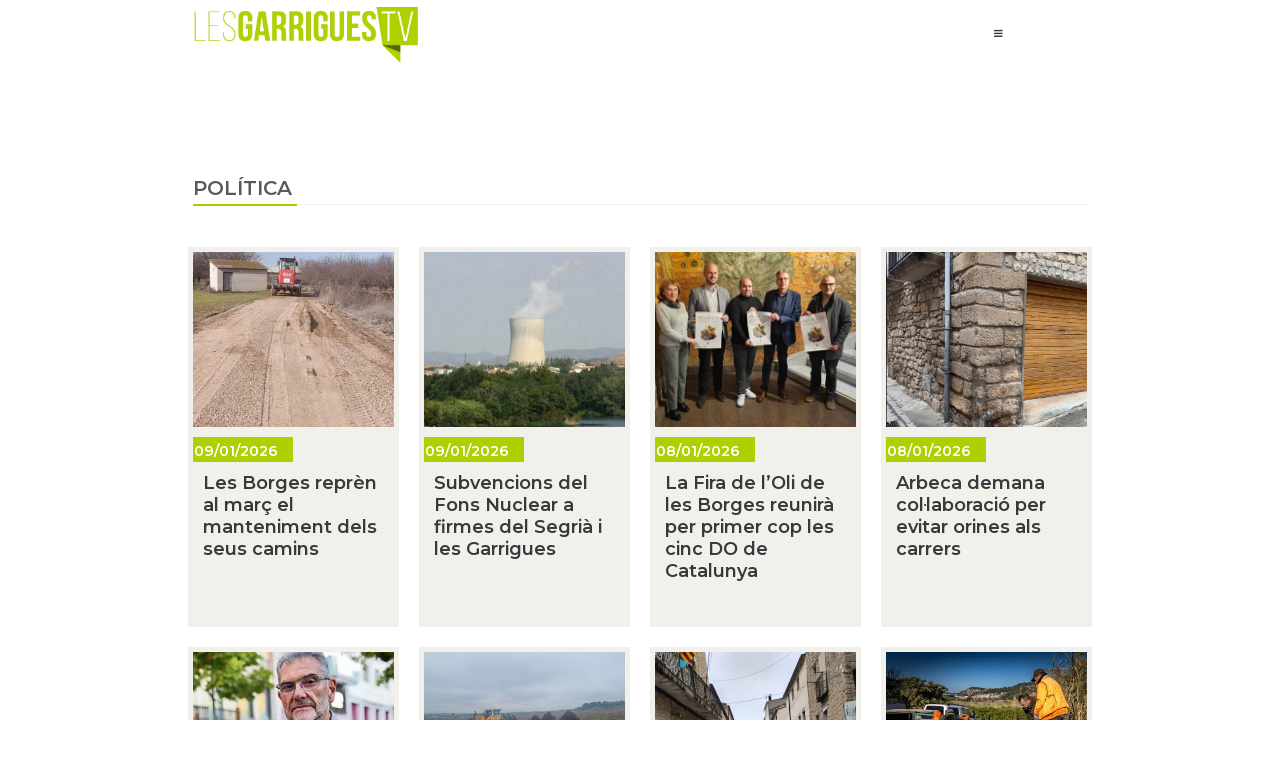

--- FILE ---
content_type: text/html; charset=UTF-8
request_url: https://www.garriguestv.cat/ca/turisme/garriguestv/politica/47750.html?filter%5B11%5D=7&link-lista=1
body_size: 22485
content:


<!DOCTYPE html>
<html lang="ca" >
    <head>
        <meta charset="UTF-8">
        <meta name="viewport" content="width=device-width, initial-scale=1, shrink-to-fit=no, minimum-scale=1, user-scalable=no">
        <meta http-equiv="x-ua-compatible" content="ie=edge">
                
        

<title>POLÍTICA</title>

    <meta name="robots" content="index,follow" />

        <meta name="description" content="Visiteu la nostra secció de política per veure tot el que podem oferir" />

        <meta name="keywords" content="Les Garrigues, Garrigues, Borges Blanques, Les Borges Blanques, Actualitat, Noticies, Informació, Guia, Comerç, Ajuntament, Municipis, Ofertes, Promocions" />

                        
<link rel="shortcut icon" href="https://cdn.reskyt.com/4759/garrigues-tv-favicon-141057-med-170130160927.png" />
    <link rel="apple-touch-icon" href="https://cdn.reskyt.com/4759/garrigues-tv-favicon-141057-med-170130160927.png"/>
    <link rel="apple-touch-icon" sizes="114x114" href="https://cdn.reskyt.com/4759/garrigues-tv-favicon-141057-170130160927.png"/>
<link href="https://maxcdn.bootstrapcdn.com/font-awesome/4.7.0/css/font-awesome.min.css" rel="stylesheet" />

    
    <link rel="stylesheet" href="/compiled/css/web-9.css?v2.75" />
    


    <link href='https://fonts.googleapis.com/css2?family=Montserrat:ital,wght@0,100;0,200;0,300;0,400;0,500;0,600;0,700;0,800;0,900;1,100;1,200;1,300;1,400;1,500;1,600;1,700;1,800;1,900&display=swap' rel='stylesheet' type='text/css'>

    <style type="text/css">
        
/* General */
body {
    background-color: ;
    font-family:Montserrat, Helvetica, Arial, Verdana, sans-serif  ;    
}
.header-parallax .wrapper-section,
.header-parallax .wrapper.promotion.news, 
.header-parallax .wrapper-lists,
.header-parallax .wrapper-pre-footer,
.header-parallax .wrapper {
    background: ;
}

.form-control {
    font-family:Montserrat, Helvetica, Arial, Verdana, sans-serif  ;
    
    
}

a, a:focus, .card-home, h2.list-title.content-search {
    font-family:Montserrat, Helvetica, Arial, Verdana, sans-serif  ;
}

    a:focus {
        opacity: 0.8;
    }

body.customapp .list-articles a:hover .list-title, 
body.customapp .list-articles .link-collapse:hover,
body.customapp .pager a:hover, .delete-account-txt span {
     color: rgb(161, 209, 1); 
}

/* Titles*/
.page-header h1,
.page-header h2,
.title-left-underlined .page-header h1,
.title-left-underlined .page-header h2 {
    border-bottom: 2px solid rgb(161, 209, 1);
}
.page-header,
.title-left-underlined .page-header {
    border-bottom: 2px solid rgb(225, 225, 225);
}
/* page-title*/
.page-header h1,
.page-header h1 a {
    
}
/* section-title */
.page-header h2,
.page-header h2 a {
       
}
.page-header h2 .btn-link,
.page-header h2 .btn-link:hover {
     
}

.list-title,
.list-title a {
    
}

.title-left-bg .page-header h1,
.title-left-bg .page-header h2 {
    background: rgb(161, 209, 1); 
}
.title-left-bg .page-header h1::before,
.title-left-bg .page-header h2::before {
    border-left: 10px solid rgb(161, 209, 1);
}

.title-center-side .page-header h1:before,
.title-center-side .page-header h2:before,
.title-center-side .page-header h1:after,
.title-center-side .page-header h2:after {
    border-top: 1px solid rgb(161, 209, 1);
}

.title-center-side-short .page-header h1:before,
.title-center-side-short .page-header h2:before,
.title-center-side-short .page-header h1:after,
.title-center-side-short .page-header h2:after,
.title-center-underline .page-header h1:after,
.title-center-underline .page-header h2:after {
    border-bottom: 2px solid rgb(161, 209, 1);
}

.title-center-up-down-lines .page-header h1,
.title-center-up-down-lines .page-header h2 {
    border-top: 1px solid rgb(161, 209, 1);
    border-bottom: 2px solid rgb(161, 209, 1);
}

.btn-section a {
    color: rgb(161, 209, 1);
}

.only-one-banner .slick-slider-caption .inner-caption,
.slick-banner .slick-slider-caption .inner-caption {
    
    font-size:40px  ;      font-family:Montserrat, Helvetica, Arial, Verdana, sans-serif  ;
}

.searchForm .search-btn {
    background-color: rgb(161, 209, 1);
}

/* card-title*/
.card-title,
.inside-title {
     
}

/* Forms*/
.btn-primary,
.btn-primary:hover,
.btn-primary:active, 
.btn-primary:focus, 
.btn-primary.active, 
.btn-primary:active:hover,
.btn-primary:disabled,
.btn-primary:disabled:hover,
.open > .btn-primary.dropdown-toggle{
    background-color: rgb(161, 209, 1);
    border-color: rgb(161, 209, 1);
}
.form-control:focus {
    border-color: rgb(161, 209, 1);
}

.btn-primary:hover, .btn-primary.active-btn {
    opacity:.7;
}
/* top Bar */
.top-bar {    
     
}
.top-bar .nav-link,
.top-bar .nav-link:hover {
    font-size:14px !important;    
}

/*Submenu en home*/
.submenu-home-items {
     
}

/* Menu */
    .navbar,
    .header-overlay .navbar,
    .menu-logo-menu-overlay .navbar {
        background: !important; 
    }
    .navbar .dropdown-menu,
    .lang-switcher .dropdown-menu {   
        background:; 
    }

.navmenu-default .lang-item,
.navbar .nav-link,
.navbar .nav-link:hover {
    font-family:Montserrat, Helvetica, Arial, Verdana, sans-serif  ;  
}
.dropdown-divider,
.dropdown-divider-text {
    background-color: rgb(161, 209, 1);
}

.btn-offcanvas {
    color:  !important;
}

    .header-fixed .navbar,
    .header-fixed .header-overlay .navbar,
    .header-fixed .menu-logo-menu-overlay .navbar {
        background:rgb(255, 255, 255) !important; 
    }

    .header-fixed .navbar .dropdown-menu {    
        background:rgb(255, 255, 255);
    }

.header-fixed .navbar .nav-link {
      
}

.header-fixed .btn-offcanvas {
    color:  !important;
}

.navbar .dropdown-menu .dropdown-item {
    font-family:Montserrat, Helvetica, Arial, Verdana, sans-serif  ; 
}
.navbar .dropdown-menu .dropdown-item:hover,
.navbar .dropdown-menu .dropdown-item:focus,
.lang-switcher .navbar .dropdown-menu .dropdown-item:hover,
.lang-switcher .navbar .dropdown-menu .dropdown-item:focus {
    border-left: 3px solid rgb(161, 209, 1);
}

.header-fixed .navbar .dropdown-menu .dropdown-item {
     
    
}


/* Off-canvas */

.navmenu-default, .navbar-default .navbar-offcanvas,
.navmenu-default .navmenu-nav > .open > a {
    
    border-color: rgba(0,0,0,.1);
}

.menu-6 li:before {
    border-color: !important;
}

.navmenu-default .navmenu-nav > li > a:hover {
    
}

.navmenu-default .navmenu-nav > li, .navbar-default .navbar-offcanvas .navmenu-nav > li,
.navmenu-default .navmenu-nav > li > a, .navbar-default .navbar-offcanvas .navmenu-nav > li > a,
.navmenu-default .navmenu-nav > li > a:hover, .navbar-default .navbar-offcanvas .navmenu-nav > li > a:hover,
.navmenu-default .navmenu-nav > li > a:focus, .navbar-default .navbar-offcanvas .navmenu-nav > li > a:focus,
.navmenu-default .lang-link
{
    font-size:18px !important;         color:rgb(145, 145, 145) !important; 
    color:rgb(145, 145, 145) !important;
}

/* Pagination */
.page-item.active .page-link, .page-item.active .page-link:focus, .page-item.active .page-link:hover {
    background-color: rgb(161, 209, 1);
    border-color: rgb(161, 209, 1);
}

/* Footer */
.footer-bg {
    background:rgb(53, 53, 53) !important;
}
.footer, .footer a {
    font-family: Montserrat, Helvetica, Arial, Verdana, sans-serif; color: rgb(255, 255, 255);    
}

.footer-widget .widget-title a {
    border-bottom: 2px solid rgb(161, 209, 1);
}

/* Form assistence */
.stepwizard-step .href-change-asistente.confirmed,
.stepwizard-step .href-change-asistente.active {
    background-color: rgb(161, 209, 1) !important;
    border-color: rgb(161, 209, 1) !important; 
}
.stepwizard-step .href-change-asistente.active {
    border-color: white !important; 
}

/* Buttons */
.btn-outline-rounded .btn-primary,
.btn-outline-square .btn-primary,
.btn-outline-circle .btn-primary {
    color: rgb(161, 209, 1);
    border: 2px solid rgb(161, 209, 1);
}

.btn-outline-rounded .btn-primary:hover,
.btn-outline-rounded .btn-primary:focus,
.btn-outline-rounded .btn-primary:active,
.btn-outline-rounded .btn-primary.active-btn,
.btn-outline-square .btn-primary:hover,
.btn-outline-square .btn-primary:focus,
.btn-outline-square .btn-primary:active,
.btn-outline-square .btn-primary.active-btn,
.btn-outline-circle .btn-primary:hover,
.btn-outline-circle .btn-primary:focus,
.btn-outline-circle .btn-primary:active,
.btn-outline-circle .btn-primary.active-btn{
    background-color: rgb(161, 209, 1) !important;
    border-color: rgb(161, 209, 1) !important; 
    color: white;
}

.btn-underline .btn-primary:after, 
.btn-underline .btn-primary.active-btn:before,
.btn-underline .btn-secondary:after,
.btn-underline .btn-secondary.active-btn:before{
    border-bottom: 2px solid rgb(161, 209, 1) !important;
}

.btn-bg-animate .btn-primary {
    color: rgb(161, 209, 1);
    border: 2px solid rgb(161, 209, 1);
}
.btn-bg-animate .btn-primary {
    background-color: transparent;
}
.btn-bg-animate .btn-primary:after {
    background: rgb(161, 209, 1);
}

.metro-item .media-content .parraf {
    background: rgb(161, 209, 1);
}
.content-ficha .lista-despegable-link {
    background:rgb(161, 209, 1);
}    
.content-ficha .lista-despegable-link:before{
    border-color:transparent rgb(161, 209, 1) transparent transparent;
}

.submenu-in-carrousel .card-text-inside .effect-caption .submenu-carrousel-items {
    background-color: ;
}

.submenu-in-carrousel .card-text-inside .effect-caption .submenu-carrousel-items img {
    opacity: 1;
    -moz-opacity:1;
    filter: alpha(opacity=100);
}

/* gmap */
#iw-container .iw-title {
    background-color:rgb(161, 209, 1); 
}    

/* DB */
.db-adicional .nav-link[aria-expanded="true"], 
.db-adicional .nav-link[aria-expanded="true"]:hover, 
.db-adicional .nav-link[aria-expanded="true"]:focus,
.db-adicional .nav-link[aria-expanded="true"]:active {
    border-top: 2px solid rgb(161, 209, 1);
}

/* Menu Effects */

.menu-effect-brand > a:hover, .menu-effect-brand .dropdown-menu .dropdown-item:hover {
    color:rgb(161, 209, 1) !important;
}
.menu-effect-brand > a:hover .icon-menu .fa {
    color:rgb(161, 209, 1) !important;
}

.menu-effect-brand-negative > a:hover {
    background:rgb(161, 209, 1) !important;
}
.menu-effect-brand-negative .dropdown-menu .dropdown-item:focus, 
.menu-effect-brand-negative .dropdown-menu .dropdown-item:hover {
    background: rgb(161, 209, 1) !important;
}

.menu-effect-sweep-to-right .dropdown-menu .dropdown-item:focus, 
.menu-effect-sweep-to-right .dropdown-menu .dropdown-item:hover {
    background: rgb(161, 209, 1) !important;
}
.menu-effect-sweep-to-right > a::before {
    background: rgb(161, 209, 1) !important;
} 

.menu-effect-garin > a::before {
    background: rgb(161, 209, 1);
}

.menu-effect-dagna > a::before {
    border-bottom:3px solid rgb(161, 209, 1);
}

.menu-effect-mallory > a::before {
    border-bottom:3px solid rgb(161, 209, 1);
}

.menu-effect-jarvia > a::before {
    border-bottom:3px solid rgb(161, 209, 1);
}

.menu-effect-amara > a::before {
    background: rgb(161, 209, 1);
}

.menu-effect-roger a span:not(.icon-menu)::before,
.menu-effect-roger a span:not(.icon-menu)::after {
    background: rgb(161, 209, 1);
}

figure.effect-raphael:hover .effect-caption,
figure.effect-thalia:hover .effect-caption,
figure.effect-helga:hover .effect-caption {
    background-color: rgb(161, 209, 1);
}

figure.effect-cerencolor.hover-active .effect-caption,
figure.effect-cerencolor:hover .effect-caption {
    color: rgb(161, 209, 1);
}
/* Dividers */
hr.soften,
hr.line-soften {
    height: 2px;
    background-image: -webkit-linear-gradient(left, transparent, rgb(225, 225, 225), transparent);
    background-image: -moz-linear-gradient(left, transparent, rgb(225, 225, 225), transparent);
    background-image: -ms-linear-gradient(left, transparent, rgb(225, 225, 225), transparent);
    background-image: -o-linear-gradient(left, transparent, rgb(225, 225, 225), transparent);
    border: 0;
}
hr.line-solid {
    border-top: 1px solid rgb(225, 225, 225);
}

hr.line-double {
    border-top: 3px double rgb(225, 225, 225);
}

hr.line-dashed {
    border-top: 2px dashed rgb(225, 225, 225);
}

hr.line-dotted {
    border-top: 2px dotted rgb(225, 225, 225);
}    </style>

            <link rel="stylesheet" href="https://cdn.reskyt.com/4759/custom-css-20230929131318.css" />
                
                    <script src="https://cdnjs.cloudflare.com/ajax/libs/jquery/2.1.4/jquery.min.js"></script>
                            <script>var nombre_reskyt = "garriguestv";</script>
<script type="text/javascript" src="https://app.reskyt.com/data/css/segre/publi-v2.js?v=1.15"></script>
<link rel="stylesheet" href="https://app.reskyt.com/data/css/segre/base-v2.css?v=1.15" />

<!-- Global site tag (gtag.js) - Google Analytics -->
<script async src="https://www.googletagmanager.com/gtag/js?id=UA-93363812-1"></script>
<script>
  window.dataLayer = window.dataLayer || [];
  function gtag(){dataLayer.push(arguments);}
  gtag('js', new Date());

  gtag('config', 'UA-93363812-1');
</script>

<!-- Google tag (gtag.js) --> <script async src="https://www.googletagmanager.com/gtag/js?id=G-ZPPV6C7DJR"></script> <script> window.dataLayer = window.dataLayer || []; function gtag(){dataLayer.push(arguments);} gtag('js', new Date()); gtag('config', 'G-ZPPV6C7DJR'); </script>
<!-- Begin comScore Tag -->
<script>
var _comscore = _comscore || [];
_comscore.push({ c1: "2", c2: "14117633", options: {enableFirstPartyCookies: true});
(function() {
var s = document.createElement("script"), el = document.getElementsByTagName("script")[0]; s.async = true;
s.src = "https://sb.scorecardresearch.com/cs/14117633/beacon.js";
el.parentNode.insertBefore(s, el);
})();
</script>
<noscript>
<img src="https://sb.scorecardresearch.com/p?c1=2&c2=14117633&cv=4.0&cj=1" />
</noscript>
<!-- End comScore Tag -->
        
    </head>

    <body id="carta" class=" plantilla-9 no-banner  pc   carta-47750 chrome   ">


    
        
    

    <style>
        .loader {
            display:none;
            position:absolute;
            z-index:1000000;
        }
    </style>

    <style>
        .loader-spin {
            border: 5px solid #f3f3f3;
            border-radius: 50%;
            border-top: 5px solid rgb(160, 209, 0);
            width: 35px !important;
            height: 35px;
            -webkit-animation: spin 1s linear infinite; /* Safari */
            animation: spin 1s linear infinite;
            z-index:1000000;
        }

        /* Safari */
        @-webkit-keyframes spin {
            0% { -webkit-transform: rotate(0deg); }
            100% { -webkit-transform: rotate(360deg); }
        }

        @keyframes spin {
            0% { transform: rotate(0deg); }
            100% { transform: rotate(360deg); }
        }
    </style>
    <div class="loader loader-spin"></div>

        <div class="wrapper-layout">

            
<section class="wrapper-alert" style="display: none">
    <div class="container">
        <div class="alert alert-success alert-dismissible fade in" role="alert">
            <button type="button" class="close close-wrapper" data-dismiss="container" aria-label="Close">
                <span aria-hidden="true">&times;</span>
            </button>
            
        </div>
    </div>
</section>
            <div id="off-canvas" class="navmenu navmenu-default navmenu-fixed-right offcanvas " ><div class="layout-off-canvas"></div><div class="navmenu-brand clearfix"><div class="col-xs-6"><a href="https://www.garriguestv.cat" class="href-logo-img-offcanvas"><img class="logo-img-offcanvas" src="https://cdn.reskyt.com/4759/garrigues-tv-logoweb-146245-170116155818.png" alt="GARRIGUES TV"></a></div><div class="col-xs-6"><ul class="nav nav-inline lang-canvas"></ul></div></div><ul class="nav navmenu-nav"><li class="searchdb"><input type="text" class="form-control form-control-sm input-search-db" rel="1" placeholder="Cercador ràpid"></li><li class="dropdown menu-li-31750 "><a class="dropdown-toggle href-menu-id31750" id="href-menu-id31750" href="javascript:void(0);"><span class="menu-id31750 rk-label-menu">NOTÍCIES</span></a><ul class="dropdown-menu level1 nav-submenu navmenu-nav"><li ><a class="dropdown-item href-menu-id31744"  id="href-menu-id31744" href="/ca/turisme/garriguestv/societat/47742.html"  ><span class="menu-id31744 rk-label-menu">SOCIETAT</span></a></li><li ><a class="dropdown-item href-menu-id31743"  id="href-menu-id31743" href="/ca/turisme/garriguestv/politica/47750.html"  ><span class="menu-id31743 rk-label-menu">POLÍTICA</span></a></li><li ><a class="dropdown-item href-menu-id31746"  id="href-menu-id31746" href="/ca/turisme/garriguestv/cultura/47745.html"  ><span class="menu-id31746 rk-label-menu">CULTURA</span></a></li><li ><a class="dropdown-item href-menu-id31745"  id="href-menu-id31745" href="/ca/turisme/garriguestv/esports/47751.html"  ><span class="menu-id31745 rk-label-menu">ESPORTS</span></a></li><li ><a class="dropdown-item href-menu-id33829"  id="href-menu-id33829" href="/ca/turisme/garriguestv/turisme/50653.html"  ><span class="menu-id33829 rk-label-menu">TURISME</span></a></li><li ><a class="dropdown-item href-menu-id33830"  id="href-menu-id33830" href="/ca/turisme/garriguestv/agricultura-i-ramaderia/50654.html"  ><span class="menu-id33830 rk-label-menu">AGRICULTURA I RAMADERIA</span></a></li></ul></li><li class="dropdown menu-li-33831 "><a class="dropdown-toggle href-menu-id33831" id="href-menu-id33831" href="javascript:void(0);"><span class="menu-id33831 rk-label-menu">ESPECIALS</span></a><ul class="dropdown-menu level1 nav-submenu navmenu-nav"><li ><a class="dropdown-item href-menu-id66114"  id="href-menu-id66114" href="/ca/turisme/garriguestv/eleccions-municipals/90484.html"  ><span class="menu-id66114 rk-label-menu">ELECCIONS MUNICIPALS</span></a></li><li ><a class="dropdown-item href-menu-id33833"  id="href-menu-id33833" href="/ca/turisme/garriguestv/reportatges/50656.html"  ><span class="menu-id33833 rk-label-menu">REPORTATGES</span></a></li><li ><a class="dropdown-item href-menu-id34198"  id="href-menu-id34198" href="/ca/turisme/garriguestv/entrevistes/51185.html"  ><span class="menu-id34198 rk-label-menu">ENTREVISTES</span></a></li><li ><a class="dropdown-item href-menu-id33832"  id="href-menu-id33832" href="/ca/turisme/garriguestv/lleida-tv/50655.html"  ><span class="menu-id33832 rk-label-menu">LLEIDA TV</span></a></li></ul></li><li class="dropdown menu-li-31765 "><a class="dropdown-toggle href-menu-id31765" id="href-menu-id31765" href="javascript:void(0);"><span class="menu-id31765 rk-label-menu">MUNICIPIS</span></a><ul class="dropdown-menu level1 nav-submenu navmenu-nav"><li ><a class="dropdown-item href-menu-id31771"  id="href-menu-id31771" href="/turisme/garriguestv/ajuntaments/47756/ajuntament-de-lalbages/486.html"  ><span class="menu-id31771 rk-label-menu">L&#039;Albagés</span></a></li><li ><a class="dropdown-item href-menu-id31766"  id="href-menu-id31766" href="/turisme/garriguestv/ajuntaments/47756/ajuntament-de-lalbi/487.html"  ><span class="menu-id31766 rk-label-menu">L&#039;Albi</span></a></li><li ><a class="dropdown-item href-menu-id31770"  id="href-menu-id31770" href="/turisme/garriguestv/ajuntaments/47756/ajuntament-darbeca/488.html"  ><span class="menu-id31770 rk-label-menu">Arbeca</span></a></li><li ><a class="dropdown-item href-menu-id31772"  id="href-menu-id31772" href="/turisme/garriguestv/ajuntaments/47756/ajuntament-de-bovera/489.html"  ><span class="menu-id31772 rk-label-menu">Bovera</span></a></li><li ><a class="dropdown-item href-menu-id31773"  id="href-menu-id31773" href="/turisme/garriguestv/ajuntaments/47756/ajuntament-de-les-borges-blanques/490.html"  ><span class="menu-id31773 rk-label-menu">Les Borges Blanques</span></a></li><li ><a class="dropdown-item href-menu-id31774"  id="href-menu-id31774" href="/turisme/garriguestv/ajuntaments/47756/ajuntament-de-castelldans/491.html"  ><span class="menu-id31774 rk-label-menu">Castelldans</span></a></li><li ><a class="dropdown-item href-menu-id31775"  id="href-menu-id31775" href="/turisme/garriguestv/ajuntaments/47756/ajuntament-de-cervia-de-les-garrigues/492.html"  ><span class="menu-id31775 rk-label-menu">Cervià de les Garrigues</span></a></li><li ><a class="dropdown-item href-menu-id31776"  id="href-menu-id31776" href="/turisme/garriguestv/ajuntaments/47756/ajuntament-del-cogul/493.html"  ><span class="menu-id31776 rk-label-menu">El Cogul</span></a></li><li ><a class="dropdown-item href-menu-id31777"  id="href-menu-id31777" href="/turisme/garriguestv/ajuntaments/47756/ajuntament-de-lespluga-calba/494.html"  ><span class="menu-id31777 rk-label-menu">Espluga Calba</span></a></li><li ><a class="dropdown-item href-menu-id31778"  id="href-menu-id31778" href="/turisme/garriguestv/ajuntaments/47756/ajuntament-de-la-floresta/495.html"  ><span class="menu-id31778 rk-label-menu">La Floresta</span></a></li><li ><a class="dropdown-item href-menu-id31779"  id="href-menu-id31779" href="/turisme/garriguestv/ajuntaments/47756/ajuntament-de-fulleda/496.html"  ><span class="menu-id31779 rk-label-menu">Fulleda</span></a></li><li ><a class="dropdown-item href-menu-id31780"  id="href-menu-id31780" href="/turisme/garriguestv/ajuntaments/47756/ajuntament-de-la-granadella/497.html"  ><span class="menu-id31780 rk-label-menu">La Granadella</span></a></li><li ><a class="dropdown-item href-menu-id31781"  id="href-menu-id31781" href="/turisme/garriguestv/ajuntaments/47756/ajuntament-de-granyena-de-les-garrigues/498.html"  ><span class="menu-id31781 rk-label-menu">Granyena de les Garrigues</span></a></li><li ><a class="dropdown-item href-menu-id31782"  id="href-menu-id31782" href="/turisme/garriguestv/ajuntaments/47756/ajuntament-de-juncosa/499.html"  ><span class="menu-id31782 rk-label-menu">Juncosa</span></a></li><li ><a class="dropdown-item href-menu-id31783"  id="href-menu-id31783" href="/turisme/garriguestv/ajuntaments/47756/ajuntament-de-juneda/500.html"  ><span class="menu-id31783 rk-label-menu">Juneda</span></a></li><li ><a class="dropdown-item href-menu-id31784"  id="href-menu-id31784" href="/turisme/garriguestv/ajuntaments/47756/ajuntament-dels-omellons/501.html"  ><span class="menu-id31784 rk-label-menu">Els Omellons</span></a></li><li ><a class="dropdown-item href-menu-id31785"  id="href-menu-id31785" href="/turisme/garriguestv/ajuntaments/47756/ajuntament-de-la-pobla-de-cervoles/502.html"  ><span class="menu-id31785 rk-label-menu">La Pobla de Cérvoles</span></a></li><li ><a class="dropdown-item href-menu-id31786"  id="href-menu-id31786" href="/turisme/garriguestv/ajuntaments/47756/ajuntament-de-bellaguarda/503.html"  ><span class="menu-id31786 rk-label-menu">Bellaguarda</span></a></li><li ><a class="dropdown-item href-menu-id31787"  id="href-menu-id31787" href="/turisme/garriguestv/ajuntaments/47756/ajuntament-de-puiggros/504.html"  ><span class="menu-id31787 rk-label-menu">Puiggròs</span></a></li><li ><a class="dropdown-item href-menu-id31788"  id="href-menu-id31788" href="/turisme/garriguestv/ajuntaments/47756/ajuntament-del-soleras/505.html"  ><span class="menu-id31788 rk-label-menu">El Soleràs</span></a></li><li ><a class="dropdown-item href-menu-id31789"  id="href-menu-id31789" href="/turisme/garriguestv/ajuntaments/47756/ajuntament-de-tarres/506.html"  ><span class="menu-id31789 rk-label-menu">Tarrés</span></a></li><li ><a class="dropdown-item href-menu-id31790"  id="href-menu-id31790" href="/turisme/garriguestv/ajuntaments/47756/ajuntament-dels-torms/507.html"  ><span class="menu-id31790 rk-label-menu">Els Torms</span></a></li><li ><a class="dropdown-item href-menu-id31844"  id="href-menu-id31844" href="/turisme/garriguestv/ajuntaments/47756/ajuntament-del-vilosell/508.html"  ><span class="menu-id31844 rk-label-menu">El Vilosell</span></a></li><li ><a class="dropdown-item href-menu-id31845"  id="href-menu-id31845" href="/turisme/garriguestv/db/ajuntament-de-vinaixa/509.html"  ><span class="menu-id31845 rk-label-menu">Vinaixa</span></a></li></ul></li><li class="dropdown menu-li-31751 "><a class="dropdown-toggle href-menu-id31751" id="href-menu-id31751" href="javascript:void(0);"><span class="menu-id31751 rk-label-menu">GUÍA</span></a><ul class="dropdown-menu level1 nav-submenu navmenu-nav"><li ><a class="dropdown-item href-menu-id31752"  id="href-menu-id31752" href="/ca/turisme/garriguestv/comer-i-serveis/47718.html"  ><span class="menu-id31752 rk-label-menu">Comerç i Serveis</span></a></li><li ><a class="dropdown-item href-menu-id31763"  id="href-menu-id31763" href="/ca/turisme/garriguestv/introduccio-comeros/alta.html"  ><span class="menu-id31763 rk-label-menu">Alta Comerços</span></a></li></ul></li><li class="dropdown menu-li-60819 "><a class="dropdown-toggle href-menu-id60819" id="href-menu-id60819" href="javascript:void(0);"><span class="menu-id60819 rk-label-menu">COMARQUES</span></a><ul class="dropdown-menu level1 nav-submenu navmenu-nav"><li ><a class="dropdown-item href-menu-id60820"  id="href-menu-id60820" href="https://www.segre.com/noticies/comarques/alt_urgell/portada/"  ><span class="menu-id60820 rk-label-menu">ALT URGELL</span></a></li><li ><a class="dropdown-item href-menu-id60821"  id="href-menu-id60821" href="https://www.segre.com/noticies/comarques/alta_ribagorca/portada/"  ><span class="menu-id60821 rk-label-menu">ALTA RIBAGORÇA</span></a></li><li ><a class="dropdown-item href-menu-id60822"  id="href-menu-id60822" href="https://www.segre.com/noticies/comarques/cerdanya/portada/"  ><span class="menu-id60822 rk-label-menu">CERDANYA</span></a></li><li ><a class="dropdown-item href-menu-id60823"  id="href-menu-id60823" href="http://www.reskyt.com/nogueratv"  ><span class="menu-id60823 rk-label-menu">NOGUERA TV</span></a></li><li ><a class="dropdown-item href-menu-id60824"  id="href-menu-id60824" href="https://www.segre.com/noticies/comarques/pallars_jussa/portada/"  ><span class="menu-id60824 rk-label-menu">PALLARS JUSSÀ</span></a></li><li ><a class="dropdown-item href-menu-id60825"  id="href-menu-id60825" href="https://www.segre.com/noticies/comarques/pallars_sobira/portada/"  ><span class="menu-id60825 rk-label-menu">PALLARS SOBIRÀ</span></a></li><li ><a class="dropdown-item href-menu-id60826"  id="href-menu-id60826" href="https://plaurgelltv.cat/"  ><span class="menu-id60826 rk-label-menu">PLA D&#039;URGELL</span></a></li><li ><a class="dropdown-item href-menu-id60827"  id="href-menu-id60827" href="https://segriatv.cat/"  ><span class="menu-id60827 rk-label-menu">SEGRIÀ TV</span></a></li><li ><a class="dropdown-item href-menu-id60828"  id="href-menu-id60828" href="https://segarratv.cat/"  ><span class="menu-id60828 rk-label-menu">SEGARRA TV</span></a></li><li ><a class="dropdown-item href-menu-id60829"  id="href-menu-id60829" href="https://www.segre.com/noticies/comarques/solsones/portada/"  ><span class="menu-id60829 rk-label-menu">SOLSONÉS</span></a></li><li ><a class="dropdown-item href-menu-id60830"  id="href-menu-id60830" href="https://urgelltv.cat/"  ><span class="menu-id60830 rk-label-menu">URGELL TV</span></a></li><li ><a class="dropdown-item href-menu-id60831"  id="href-menu-id60831" href="https://AUE.cat/"  ><span class="menu-id60831 rk-label-menu">VALL D&#039;ARAN - AUE TV</span></a></li></ul></li><li ><a href="https://garriguestv.cat/ca/turisme/garriguestv/contacte-qui-som/49695.html" class="href-menu-id111812" id="href-menu-id111812"  ><span class="menu-id111812 rk-label-menu">QUI SOM</span></a></li></ul></div>
            

    

<header class="header">
                                        
        <nav class="navbar navbar-full">
        <div class="container">
            <div class="row-v-middle">

                <div class="col-xs-5 col-sm-4 col-md-3 logo">
                                            <a class="navbar-brand" href="https://www.garriguestv.cat">                            
                            <img class="logo-img" src="https://cdn.reskyt.com/4759/garrigues-tv-logoweb-146245-170116155818.png" alt="GARRIGUES TV">
                        </a>
                                    </div>

                <div class="col-xs-7 col-sm-8 col-md-9 main-menu">
                    <div class="collapse navbar-toggleable-sm hidden-md-down" id="exCollapsingNavbar2">
                        
<ul class="nav navbar-nav">

    
        
            <li class="nav-item menu-effect-dagna">
                
                                    <div class="nav-link searchdb">
                                                <input type="text" class="form-control form-control-sm input-search-db" rel="1" placeholder="Cercador ràpid">
                    </div>
                            </li>

        
    
                    <li class="nav-item menu-effect-dagna dropdown">
                <a class="nav-link dropdown-toggle" href="#">
                    
                    
    
                    <span data-hover="NOTÍCIES">NOTÍCIES</span>
                </a>
                <div class="dropdown-menu">
                                            
                                                
                            <a class="dropdown-item" href="/ca/turisme/garriguestv/societat/47742.html"
                                 >

                                    
        
    
                                SOCIETAT                               
                            </a>
                            
                                                                    
                                                
                            <a class="dropdown-item" href="/ca/turisme/garriguestv/politica/47750.html"
                                 >

                                    
        
    
                                POLÍTICA                               
                            </a>
                            
                                                                    
                                                
                            <a class="dropdown-item" href="/ca/turisme/garriguestv/cultura/47745.html"
                                 >

                                    
        
    
                                CULTURA                               
                            </a>
                            
                                                                    
                                                
                            <a class="dropdown-item" href="/ca/turisme/garriguestv/esports/47751.html"
                                 >

                                    
        
    
                                ESPORTS                               
                            </a>
                            
                                                                    
                                                
                            <a class="dropdown-item" href="/ca/turisme/garriguestv/turisme/50653.html"
                                 >

                                    
        
    
                                TURISME                               
                            </a>
                            
                                                                    
                                                
                            <a class="dropdown-item" href="/ca/turisme/garriguestv/agricultura-i-ramaderia/50654.html"
                                 >

                                    
        
    
                                AGRICULTURA I RAMADERIA                               
                            </a>
                            
                                                            </div>
            </li>

        
    
                    <li class="nav-item menu-effect-dagna dropdown">
                <a class="nav-link dropdown-toggle" href="#">
                    
                    
    
                    <span data-hover="ESPECIALS">ESPECIALS</span>
                </a>
                <div class="dropdown-menu">
                                            
                                                
                            <a class="dropdown-item" href="/ca/turisme/garriguestv/eleccions-municipals/90484.html"
                                 >

                                    
        
    
                                ELECCIONS MUNICIPALS                               
                            </a>
                            
                                                                    
                                                
                            <a class="dropdown-item" href="/ca/turisme/garriguestv/reportatges/50656.html"
                                 >

                                    
        
    
                                REPORTATGES                               
                            </a>
                            
                                                                    
                                                
                            <a class="dropdown-item" href="/ca/turisme/garriguestv/entrevistes/51185.html"
                                 >

                                    
        
    
                                ENTREVISTES                               
                            </a>
                            
                                                                    
                                                
                            <a class="dropdown-item" href="/ca/turisme/garriguestv/lleida-tv/50655.html"
                                 >

                                    
        
    
                                LLEIDA TV                               
                            </a>
                            
                                                            </div>
            </li>

        
    
                    <li class="nav-item menu-effect-dagna dropdown">
                <a class="nav-link dropdown-toggle" href="#">
                    
                    
    
                    <span data-hover="MUNICIPIS">MUNICIPIS</span>
                </a>
                <div class="dropdown-menu">
                                            
                                                
                            <a class="dropdown-item" href="/turisme/garriguestv/ajuntaments/47756/ajuntament-de-lalbages/486.html"
                                 >

                                    
        
    
                                L&#039;Albagés                               
                            </a>
                            
                                                                    
                                                
                            <a class="dropdown-item" href="/turisme/garriguestv/ajuntaments/47756/ajuntament-de-lalbi/487.html"
                                 >

                                    
        
    
                                L&#039;Albi                               
                            </a>
                            
                                                                    
                                                
                            <a class="dropdown-item" href="/turisme/garriguestv/ajuntaments/47756/ajuntament-darbeca/488.html"
                                 >

                                    
        
    
                                Arbeca                               
                            </a>
                            
                                                                    
                                                
                            <a class="dropdown-item" href="/turisme/garriguestv/ajuntaments/47756/ajuntament-de-bovera/489.html"
                                 >

                                    
        
    
                                Bovera                               
                            </a>
                            
                                                                    
                                                
                            <a class="dropdown-item" href="/turisme/garriguestv/ajuntaments/47756/ajuntament-de-les-borges-blanques/490.html"
                                 >

                                    
        
    
                                Les Borges Blanques                               
                            </a>
                            
                                                                    
                                                
                            <a class="dropdown-item" href="/turisme/garriguestv/ajuntaments/47756/ajuntament-de-castelldans/491.html"
                                 >

                                    
        
    
                                Castelldans                               
                            </a>
                            
                                                                    
                                                
                            <a class="dropdown-item" href="/turisme/garriguestv/ajuntaments/47756/ajuntament-de-cervia-de-les-garrigues/492.html"
                                 >

                                    
        
    
                                Cervià de les Garrigues                               
                            </a>
                            
                                                                    
                                                
                            <a class="dropdown-item" href="/turisme/garriguestv/ajuntaments/47756/ajuntament-del-cogul/493.html"
                                 >

                                    
        
    
                                El Cogul                               
                            </a>
                            
                                                                    
                                                
                            <a class="dropdown-item" href="/turisme/garriguestv/ajuntaments/47756/ajuntament-de-lespluga-calba/494.html"
                                 >

                                    
        
    
                                Espluga Calba                               
                            </a>
                            
                                                                    
                                                
                            <a class="dropdown-item" href="/turisme/garriguestv/ajuntaments/47756/ajuntament-de-la-floresta/495.html"
                                 >

                                    
        
    
                                La Floresta                               
                            </a>
                            
                                                                    
                                                
                            <a class="dropdown-item" href="/turisme/garriguestv/ajuntaments/47756/ajuntament-de-fulleda/496.html"
                                 >

                                    
        
    
                                Fulleda                               
                            </a>
                            
                                                                    
                                                
                            <a class="dropdown-item" href="/turisme/garriguestv/ajuntaments/47756/ajuntament-de-la-granadella/497.html"
                                 >

                                    
        
    
                                La Granadella                               
                            </a>
                            
                                                                    
                                                
                            <a class="dropdown-item" href="/turisme/garriguestv/ajuntaments/47756/ajuntament-de-granyena-de-les-garrigues/498.html"
                                 >

                                    
        
    
                                Granyena de les Garrigues                               
                            </a>
                            
                                                                    
                                                
                            <a class="dropdown-item" href="/turisme/garriguestv/ajuntaments/47756/ajuntament-de-juncosa/499.html"
                                 >

                                    
        
    
                                Juncosa                               
                            </a>
                            
                                                                    
                                                
                            <a class="dropdown-item" href="/turisme/garriguestv/ajuntaments/47756/ajuntament-de-juneda/500.html"
                                 >

                                    
        
    
                                Juneda                               
                            </a>
                            
                                                                    
                                                
                            <a class="dropdown-item" href="/turisme/garriguestv/ajuntaments/47756/ajuntament-dels-omellons/501.html"
                                 >

                                    
        
    
                                Els Omellons                               
                            </a>
                            
                                                                    
                                                
                            <a class="dropdown-item" href="/turisme/garriguestv/ajuntaments/47756/ajuntament-de-la-pobla-de-cervoles/502.html"
                                 >

                                    
        
    
                                La Pobla de Cérvoles                               
                            </a>
                            
                                                                    
                                                
                            <a class="dropdown-item" href="/turisme/garriguestv/ajuntaments/47756/ajuntament-de-bellaguarda/503.html"
                                 >

                                    
        
    
                                Bellaguarda                               
                            </a>
                            
                                                                    
                                                
                            <a class="dropdown-item" href="/turisme/garriguestv/ajuntaments/47756/ajuntament-de-puiggros/504.html"
                                 >

                                    
        
    
                                Puiggròs                               
                            </a>
                            
                                                                    
                                                
                            <a class="dropdown-item" href="/turisme/garriguestv/ajuntaments/47756/ajuntament-del-soleras/505.html"
                                 >

                                    
        
    
                                El Soleràs                               
                            </a>
                            
                                                                    
                                                
                            <a class="dropdown-item" href="/turisme/garriguestv/ajuntaments/47756/ajuntament-de-tarres/506.html"
                                 >

                                    
        
    
                                Tarrés                               
                            </a>
                            
                                                                    
                                                
                            <a class="dropdown-item" href="/turisme/garriguestv/ajuntaments/47756/ajuntament-dels-torms/507.html"
                                 >

                                    
        
    
                                Els Torms                               
                            </a>
                            
                                                                    
                                                
                            <a class="dropdown-item" href="/turisme/garriguestv/ajuntaments/47756/ajuntament-del-vilosell/508.html"
                                 >

                                    
        
    
                                El Vilosell                               
                            </a>
                            
                                                                    
                                                
                            <a class="dropdown-item" href="/turisme/garriguestv/db/ajuntament-de-vinaixa/509.html"
                                 >

                                    
        
    
                                Vinaixa                               
                            </a>
                            
                                                            </div>
            </li>

        
    
                    <li class="nav-item menu-effect-dagna dropdown">
                <a class="nav-link dropdown-toggle" href="#">
                    
                    
    
                    <span data-hover="GUÍA">GUÍA</span>
                </a>
                <div class="dropdown-menu">
                                            
                                                
                            <a class="dropdown-item" href="/ca/turisme/garriguestv/comer-i-serveis/47718.html"
                                 >

                                    
        
    
                                Comerç i Serveis                               
                            </a>
                            
                                                                    
                                                
                            <a class="dropdown-item" href="/ca/turisme/garriguestv/introduccio-comeros/alta.html"
                                 >

                                    
        
    
                                Alta Comerços                               
                            </a>
                            
                                                            </div>
            </li>

        
    
                    <li class="nav-item menu-effect-dagna dropdown">
                <a class="nav-link dropdown-toggle" href="#">
                    
                    
    
                    <span data-hover="COMARQUES">COMARQUES</span>
                </a>
                <div class="dropdown-menu">
                                            
                                                
                            <a class="dropdown-item" href="https://www.segre.com/noticies/comarques/alt_urgell/portada/"
                                 >

                                    
        
    
                                ALT URGELL                               
                            </a>
                            
                                                                    
                                                
                            <a class="dropdown-item" href="https://www.segre.com/noticies/comarques/alta_ribagorca/portada/"
                                 >

                                    
        
    
                                ALTA RIBAGORÇA                               
                            </a>
                            
                                                                    
                                                
                            <a class="dropdown-item" href="https://www.segre.com/noticies/comarques/cerdanya/portada/"
                                 >

                                    
        
    
                                CERDANYA                               
                            </a>
                            
                                                                    
                                                
                            <a class="dropdown-item" href="http://www.reskyt.com/nogueratv"
                                 >

                                    
        
    
                                NOGUERA TV                               
                            </a>
                            
                                                                    
                                                
                            <a class="dropdown-item" href="https://www.segre.com/noticies/comarques/pallars_jussa/portada/"
                                 >

                                    
        
    
                                PALLARS JUSSÀ                               
                            </a>
                            
                                                                    
                                                
                            <a class="dropdown-item" href="https://www.segre.com/noticies/comarques/pallars_sobira/portada/"
                                 >

                                    
        
    
                                PALLARS SOBIRÀ                               
                            </a>
                            
                                                                    
                                                
                            <a class="dropdown-item" href="https://plaurgelltv.cat/"
                                 >

                                    
        
    
                                PLA D&#039;URGELL                               
                            </a>
                            
                                                                    
                                                
                            <a class="dropdown-item" href="https://segriatv.cat/"
                                 >

                                    
        
    
                                SEGRIÀ TV                               
                            </a>
                            
                                                                    
                                                
                            <a class="dropdown-item" href="https://segarratv.cat/"
                                 >

                                    
        
    
                                SEGARRA TV                               
                            </a>
                            
                                                                    
                                                
                            <a class="dropdown-item" href="https://www.segre.com/noticies/comarques/solsones/portada/"
                                 >

                                    
        
    
                                SOLSONÉS                               
                            </a>
                            
                                                                    
                                                
                            <a class="dropdown-item" href="https://urgelltv.cat/"
                                 >

                                    
        
    
                                URGELL TV                               
                            </a>
                            
                                                                    
                                                
                            <a class="dropdown-item" href="https://AUE.cat/"
                                 >

                                    
        
    
                                VALL D&#039;ARAN - AUE TV                               
                            </a>
                            
                                                            </div>
            </li>

        
    
        
            <li class="nav-item menu-effect-dagna">
                
                                    
                    <a class="nav-link" href="https://garriguestv.cat/ca/turisme/garriguestv/contacte-qui-som/49695.html"
                        >

                        
    
                        <span data-hover="QUI SOM">QUI SOM</span>
                        
                    </a>
                            </li>

        
    
            
        
    
</ul>                    </div>

                    <button class="btn btn-link btn-offcanvas navbar-toggler hidden-lg-up pull-xs-right" data-toggle="offcanvas" data-target="#off-canvas" data-canvas="body">
                        <i class="fa fa-bars"></i>
                    </button>

                </div>
            </div>
        </div>
    </nav>
</header>
    
     

            <main id="anchor-main" class="main-layout">
            <section class="wrapper-lists">
    <div class="container lists">

        <ol class="breadcrumb">
            <li><a href="/ca/turisme/garriguestv">GARRIGUES TV</a></li>
        </ol>

        
                                    <div class="list-intro">
                                    <div class="page-header ">
                        <h1 class="title-carta">POLÍTICA</h1>
                    </div>
                                                                                                </div>
        
        <div class='list-intro-content'>

        
        
                        
        
    
    
        
            
<div class="content-db-id" id="db-cartas-47750">

    <div class="content-db-seach">  
        <input type="hidden" class="db-tipo" value="1">
        <input type="hidden" class="db-id" value="47750">
        <input type="hidden" class="db-view" value="23">
        <input type="hidden" class="db-order1" value="9#2">
        <input type="hidden" class="db-order2" value="">
        <input type="hidden" class="db-limit" value="">
        <input type="hidden" class="show-default" value="1">
        <input type="hidden" class="db-entity" value="cartas">
        <input type="hidden" class="db-tipo-search" value="2">
        <input type="hidden" class="db-boto" value="">
        <input type="hidden" class="db-campo" value="">
        <input type="hidden" class="db-one-column" value="0">
        <input type="hidden" class="db-slug-carta" value="politica">
        <input type="hidden" class="db-slug-plato" value="">
        <input type="hidden" class="db-title" value="Política">
        <input type="hidden" class="db-valor" value="|11:=:7|9:&lt;=:00/00/0000">
        
                    <input type="hidden" class="db-filter" name="filter[11]" value="7">
        
                    <span class="tipo-search-db-2"></span>
            </div>

    <div class="results-db content-carta">
                    <div class="ul-list-platos results-db db-new clearfix blog-2">
                <div class="grid-sizer col-xs-12 col-sm-6 col-md-4 col-lg-3"></div>
                <div class="tarjetas-platos  metro-item col-xs-12 col-sm-6 col-md-4 col-lg-3  "  ><div class="magazine-content"><div class="media-content"><div class="imatge list-image"><a href="/ca/turisme/garriguestv/politica/47750/les-borges-repren-al-mar-el-manteniment-dels-seus-camins/13214.html" class=href-view-db ><img src="https://cdn.reskyt.com/db/4759/garrigues-tv-les-borges-repren-al-mar-el-manteniment-dels-seus-camins-10327-min.jpeg" class="" alt="Les Borges reprèn al març el manteniment dels seus camins" width="1536" height="2040"  /></a></div></div><div class="bar-date-category"><div class="list-date">09/01/2026</div></div><div class="parraf list-body"><h3 class="name-plato list-title"><a href="/ca/turisme/garriguestv/politica/47750/les-borges-repren-al-mar-el-manteniment-dels-seus-camins/13214.html" class=href-view-db >
                                        Les Borges reprèn al març el manteniment dels seus camins
                                    </a></h3></div></div></div><div class="tarjetas-platos  metro-item col-xs-12 col-sm-6 col-md-4 col-lg-3  "  ><div class="magazine-content"><div class="media-content"><div class="imatge list-image"><a href="/ca/turisme/garriguestv/politica/47750/subvencions-del-fons-nuclear-a-firmes-del-segria-i-les-garrigues/13211.html" class=href-view-db ><img src="https://cdn.reskyt.com/db/4759/garrigues-tv-subvencions-del-fons-nuclear-a-firmes-del-segria-i-les-garrigues-10324-min.jpeg" class="" alt="Subvencions del Fons Nuclear a firmes del Segrià i les Garrigues" width="990" height="660"  /></a></div></div><div class="bar-date-category"><div class="list-date">09/01/2026</div></div><div class="parraf list-body"><h3 class="name-plato list-title"><a href="/ca/turisme/garriguestv/politica/47750/subvencions-del-fons-nuclear-a-firmes-del-segria-i-les-garrigues/13211.html" class=href-view-db >
                                        Subvencions del Fons Nuclear a firmes del Segrià i les Garrigues
                                    </a></h3></div></div></div><div class="tarjetas-platos  metro-item col-xs-12 col-sm-6 col-md-4 col-lg-3  "  ><div class="magazine-content"><div class="media-content"><div class="imatge list-image"><a href="/ca/turisme/garriguestv/politica/47750/la-fira-de-loli-de-les-borges-reunira-per-primer-cop-les-cinc-do-de-catalunya/13209.html" class=href-view-db ><img src="https://cdn.reskyt.com/db/4759/garrigues-tv-la-fira-de-loli-de-les-borges-reunira-per-primer-cop-les-cinc-do-de-catalunya-10322-min.jpg" class="" alt="La Fira de l’Oli de les Borges reunirà per primer cop les cinc DO de Catalunya" width="1600" height="900"  /></a></div></div><div class="bar-date-category"><div class="list-date">08/01/2026</div></div><div class="parraf list-body"><h3 class="name-plato list-title"><a href="/ca/turisme/garriguestv/politica/47750/la-fira-de-loli-de-les-borges-reunira-per-primer-cop-les-cinc-do-de-catalunya/13209.html" class=href-view-db >
                                        La Fira de l’Oli de les Borges reunirà per primer cop les cinc DO de Catalunya
                                    </a></h3></div></div></div><div class="tarjetas-platos  metro-item col-xs-12 col-sm-6 col-md-4 col-lg-3  "  ><div class="magazine-content"><div class="media-content"><div class="imatge list-image"><a href="/ca/turisme/garriguestv/politica/47750/arbeca-demana-collaboracio-per-evitar-orines-als-carrers/13208.html" class=href-view-db ><img src="https://cdn.reskyt.com/db/4759/garrigues-tv-arbeca-demana-collaboracio-per-evitar-orines-als-carrers-10321-min.png" class="" alt="Arbeca demana col·laboració per evitar orines als carrers" width="1290" height="1838"  /></a></div></div><div class="bar-date-category"><div class="list-date">08/01/2026</div></div><div class="parraf list-body"><h3 class="name-plato list-title"><a href="/ca/turisme/garriguestv/politica/47750/arbeca-demana-collaboracio-per-evitar-orines-als-carrers/13208.html" class=href-view-db >
                                        Arbeca demana col·laboració per evitar orines als carrers
                                    </a></h3></div></div></div><div class="tarjetas-platos  metro-item col-xs-12 col-sm-6 col-md-4 col-lg-3  "  ><div class="magazine-content"><div class="media-content"><div class="imatge list-image"><a href="/ca/turisme/garriguestv/politica/47750/xerrada-sobre-lestafa-de-les-guerres-a-tarres/13202.html" class=href-view-db ><img src="https://cdn.reskyt.com/db/4759/garrigues-tv-xerrada-sobre-lestafa-de-les-guerres-a-tarres-10315-min.webp" class="" alt="Xerrada sobre l'estafa de les guerres a Tarrés" width="1200" height="675"  /></a></div></div><div class="bar-date-category"><div class="list-date">07/01/2026</div></div><div class="parraf list-body"><h3 class="name-plato list-title"><a href="/ca/turisme/garriguestv/politica/47750/xerrada-sobre-lestafa-de-les-guerres-a-tarres/13202.html" class=href-view-db >
                                        Xerrada sobre l'estafa de les guerres a Tarrés
                                    </a></h3></div></div></div><div class="tarjetas-platos  metro-item col-xs-12 col-sm-6 col-md-4 col-lg-3  "  ><div class="magazine-content"><div class="media-content"><div class="imatge list-image"><a href="/ca/turisme/garriguestv/politica/47750/circulacio-de-maquinaria-pesant-sense-autoritzacio-pels-camins-de-les-borges/13196.html" class=href-view-db ><img src="https://cdn.reskyt.com/db/4759/garrigues-tv-circulacio-de-maquinaria-pesant-sense-autoritzacio-pels-camins-de-les-borges-10309-min.jpeg" class="" alt="Circulació de maquinària pesant sense autorització pels camins de les Borges" width="1512" height="2016"  /></a></div></div><div class="bar-date-category"><div class="list-date">05/01/2026</div></div><div class="parraf list-body"><h3 class="name-plato list-title"><a href="/ca/turisme/garriguestv/politica/47750/circulacio-de-maquinaria-pesant-sense-autoritzacio-pels-camins-de-les-borges/13196.html" class=href-view-db >
                                        Circulació de maquinària pesant sense autorització pels camins de les Borges
                                    </a></h3></div></div></div><div class="tarjetas-platos  metro-item col-xs-12 col-sm-6 col-md-4 col-lg-3  "  ><div class="magazine-content"><div class="media-content"><div class="imatge list-image"><a href="/ca/turisme/garriguestv/politica/47750/a-punt-el-traspas-de-la-travessia-al-consistori-de-lespluga/13189.html" class=href-view-db ><img src="https://cdn.reskyt.com/db/4759/garrigues-tv-a-punt-el-traspas-de-la-travessia-al-consistori-de-lespluga-10303-min.webp" class="" alt="A punt el traspàs de la travessia al consistori de l'Espluga" width="990" height="660"  /></a></div></div><div class="bar-date-category"><div class="list-date">02/01/2026</div></div><div class="parraf list-body"><h3 class="name-plato list-title"><a href="/ca/turisme/garriguestv/politica/47750/a-punt-el-traspas-de-la-travessia-al-consistori-de-lespluga/13189.html" class=href-view-db >
                                        A punt el traspàs de la travessia al consistori de l'Espluga
                                    </a></h3></div></div></div><div class="tarjetas-platos  metro-item col-xs-12 col-sm-6 col-md-4 col-lg-3  "  ><div class="magazine-content"><div class="media-content"><div class="imatge list-image"><a href="/ca/turisme/garriguestv/politica/47750/mes-de-dos-milions-contra-la-fauna-cinegetica/13188.html" class=href-view-db ><img src="https://cdn.reskyt.com/db/4759/garrigues-tv-mes-de-dos-milions-contra-la-fauna-cinegetica-10302-min.webp" class="" alt="Més de dos milions contra la fauna cinegètica" width="990" height="660"  /></a></div></div><div class="bar-date-category"><div class="list-date">02/01/2026</div></div><div class="parraf list-body"><h3 class="name-plato list-title"><a href="/ca/turisme/garriguestv/politica/47750/mes-de-dos-milions-contra-la-fauna-cinegetica/13188.html" class=href-view-db >
                                        Més de dos milions contra la fauna cinegètica
                                    </a></h3></div></div></div><div class="tarjetas-platos  metro-item col-xs-12 col-sm-6 col-md-4 col-lg-3  "  ><div class="magazine-content"><div class="media-content"><div class="imatge list-image"><a href="/ca/turisme/garriguestv/politica/47750/abocaments-indeguts-a-les-borges-blanques/13186.html" class=href-view-db ><img src="https://cdn.reskyt.com/db/4759/garrigues-tv-abocaments-indeguts-a-les-borges-blanque-10298-min.png" class="" alt="Abocaments indeguts a les Borges Blanques" width="650" height="1242"  /></a></div></div><div class="bar-date-category"><div class="list-date">31/12/2025</div></div><div class="parraf list-body"><h3 class="name-plato list-title"><a href="/ca/turisme/garriguestv/politica/47750/abocaments-indeguts-a-les-borges-blanques/13186.html" class=href-view-db >
                                        Abocaments indeguts a les Borges Blanques
                                    </a></h3></div></div></div><div class="tarjetas-platos  metro-item col-xs-12 col-sm-6 col-md-4 col-lg-3  "  ><div class="magazine-content"><div class="media-content"><div class="imatge list-image"><a href="/ca/turisme/garriguestv/politica/47750/el-segarra-garrigues-reclama-una-agricultura-rendible-per-a-les-zepes/13182.html" class=href-view-db ><img src="https://cdn.reskyt.com/db/4759/garrigues-tv-el-segarra-garrigues-reclama-una-agricultura-rendible-per-a-les-zepes-10294-min.webp" class="" alt="El Segarra-Garrigues reclama “una agricultura rendible” per a les zepes" width="990" height="660"  /></a></div></div><div class="bar-date-category"><div class="list-date">31/12/2025</div></div><div class="parraf list-body"><h3 class="name-plato list-title"><a href="/ca/turisme/garriguestv/politica/47750/el-segarra-garrigues-reclama-una-agricultura-rendible-per-a-les-zepes/13182.html" class=href-view-db >
                                        El Segarra-Garrigues reclama “una agricultura rendible” per a les zepes
                                    </a></h3></div></div></div><div class="tarjetas-platos  metro-item col-xs-12 col-sm-6 col-md-4 col-lg-3  "  ><div class="magazine-content"><div class="media-content"><div class="imatge list-image"><a href="/ca/turisme/garriguestv/politica/47750/les-borges-destina-un-13-del-pressupost-a-inversions-el-2026/13178.html" class=href-view-db ><img src="https://cdn.reskyt.com/db/4759/garrigues-tv-les-borges-destina-un-13-del-pressupost-a-inversions-el-2026-10290-min.webp" class="" alt="Les Borges destina un 13% del pressupost a inversions el 2026" width="990" height="660"  /></a></div></div><div class="bar-date-category"><div class="list-date">30/12/2025</div></div><div class="parraf list-body"><h3 class="name-plato list-title"><a href="/ca/turisme/garriguestv/politica/47750/les-borges-destina-un-13-del-pressupost-a-inversions-el-2026/13178.html" class=href-view-db >
                                        Les Borges destina un 13% del pressupost a inversions el 2026
                                    </a></h3></div></div></div><div class="tarjetas-platos  metro-item col-xs-12 col-sm-6 col-md-4 col-lg-3  "  ><div class="magazine-content"><div class="media-content"><div class="imatge list-image"><a href="/ca/turisme/garriguestv/politica/47750/el-govern-publica-la-llista-de-beneficiats-per-lestatut-rural/13177.html" class=href-view-db ><img src="https://cdn.reskyt.com/db/4759/garrigues-tv-el-govern-publica-la-llista-de-beneficiats-per-lestatut-rural-10289-min.jpg" class="" alt="El Govern publica la llista de beneficiats per l'Estatut Rural" width="1919" height="1279"  /></a></div></div><div class="bar-date-category"><div class="list-date">30/12/2025</div></div><div class="parraf list-body"><h3 class="name-plato list-title"><a href="/ca/turisme/garriguestv/politica/47750/el-govern-publica-la-llista-de-beneficiats-per-lestatut-rural/13177.html" class=href-view-db >
                                        El Govern publica la llista de beneficiats per l'Estatut Rural
                                    </a></h3></div></div></div>            </div>
            </div>

    <div class="error error-db-search" style="display:none;">
        <div class="alert alert-danger alert-dismissible fade in" role="alert">
            <button type="button" class="close" data-dismiss="alert" aria-label="Close">
                <span aria-hidden="true">&times;</span>
            </button>
            No hay ningún registro
        </div>  
    </div>
        
    <div class="loader-db" style="display:none;"></div>
            <div class="paginador-db"><nav class="text-xs-center"><ul class="pagination"><li class="page-item active"><a class="page-link" href="#">1<span class="sr-only">(current)</span></a></li><li class="page-item"><a class="page-link" href="#" title='Página 2' page='2'>2</a></li><li class="page-item"><a class="page-link" href="#" title='Página 3' page='3'>3</a></li><li class="page-item disabled"><span class="page-link">...</span></li><li class="page-item"><a class="page-link" href="#" title='Página 56' page='56'>56</a><span class="sr-only">Last</span></li><li class="page-item"><a class="page-link" href="#" page='2' title='Próxima página' aria-label="Next"><span aria-hidden="true">&rsaquo;</span><span class="sr-only">Próxima página</span></a></li></ul></nav></div>
    
</div>
    
</div>

    <span id="cartaId" style="display: none;" data-cartaid="47750"></span>




                
        
            </div>
</section>
            </main>

                

    <section class="wrapper-pre-footer">
        <div class="container">
            <div class="row">
                <div class="col-xs-12 col-sm-6 col-md-8 text-xs-center text-md-left">
                    
    <nav class="social-profiles-likes">

        <ul class="nav nav-inline pull-xs-left">

            
                <li class="nav-item">
                    <a class="nav-link" href="#"
                        >

                        
                                                    Segueix-nos a les xarxes socials!
                                            </a>
                </li>

            
                <li class="nav-item">
                    <a class="nav-link" href="https://www.facebook.com/GarriguesTV/#native-browser"
                        >

                                                    <i class="fa fa-facebook-square menus-fa-2x" aria-hidden="true" style="color: rgb(61, 61, 61);"></i>
                        
                                            </a>
                </li>

            
                <li class="nav-item">
                    <a class="nav-link" href="https://www.instagram.com/lesgarriguestv/#native-browser"
                        >

                                                    <i class="fa fa-instagram menus-fa-2x" aria-hidden="true" style="color: rgb(61, 61, 61);"></i>
                        
                                            </a>
                </li>

                    
        </ul>
        
        
            </nav>

                </div>
                                    <div class="col-xs-12 col-sm-6 col-md-4 text-xs-center text-md-right">
                        
    
            
    
            <div class='social-networks'>
            <div class="addthis_toolbox" addthis:url="https://www.garriguestv.cat/turisme/garriguestv/politica/47750.html?filter%5B11%5D=7&amp;link-lista=1">
                                <a class="addthis_button_facebook no-css-a">
                    <span class="fa-stack fa-lg">
                        <i class="fa fa-square fa-stack-2x"></i>
                        <i class="fa fa-facebook fa-stack-1x fa-inverse"></i>
                    </span>
                </a>

                <a class="addthis_button_twitter no-css-a"></a>
                 
                                                    <a class="footer-download-qr addthis_button_qr no-css-a" href="/qr/carta/47750/garriguestv">
                        <span class="fa-stack fa-lg">
                            <i class="fa fa-square fa-stack-2x"></i>
                            <i class="fa fa-qrcode fa-stack-1x fa-inverse"></i>
                        </span>
                    </a>
                
                
                                    <a class="pdf addthis_button_pdf no-css-a" href="hide" style="display:none;">
                        <span class="fa-stack fa-lg">
                            <i class="fa fa-square fa-stack-2x"></i>
                            <i class="fa fa-file-pdf-o fa-stack-1x fa-inverse"></i>
                        </span>                        
                    </a>
                
                                
                                <a href="#" class="addthis_button_compact no-css-a">
                    <span class="fa-stack fa-lg">
                        <i class="fa fa-square fa-stack-2x"></i>
                        <i class="fa fa-share-alt fa-stack-1x fa-inverse"></i>
                    </span> 
                </a>
                
            </div>

        </div>
                        </div>
                            </div>
        </div>
    </section>


            <footer class="footer">
                

    

                        
    
    <section class="wrapper-widgets footer-bg ">
        <div class="container">

            <div class="row footer-widgets">

                                                                                                                                                                                                                                                                                                                                    
                                        
                                                                                    
                                            <div class="col-sm-12 col-md-4">
                            <div class="footer-widget footer-widget-1">
                                
                                <ul class="nav ">
                                                                    
                                        
                                                                                
                                        <li class='nav-item '>
                                                                                            <a class="nav-link" href="#" >
                                                    
                                                                                                            Una producció de:
                                                                                                    </a>
                                                                                                            <div class="texto-libre-pie-pagina"><img src="/uploads/4759/files/INFOLLEIDA2.png" alt="" width="250" height="86" /></div>
                                                                                                                                        </li>
                                                                                                                                                                                                                                                                                                                                                                                                                                                        </ul>
                            </div>
                        </div>
                                            <div class="col-sm-12 col-md-4">
                            <div class="footer-widget footer-widget-2">
                                
                                <ul class="nav ">
                                                                                                                                        
                                        
                                                                                
                                        <li class='nav-item widget-title'>
                                                                                            <a class="nav-link" href="#" >
                                                    
                                                                                                            GARRIGUES TV
                                                                                                    </a>
                                                                                                                                        </li>
                                                                                                        
                                        
                                                                                
                                        <li class='nav-item '>
                                                                                            <a class="nav-link" href="/ca/turisme/garriguestv/contacte-qui-som/49695.html" >
                                                    
                                                                                                            QUI SOM
                                                                                                    </a>
                                                                                                                                        </li>
                                                                                                        
                                        
                                                                                
                                        <li class='nav-item '>
                                                                                            <a class="nav-link" href="/ca/turisme/garriguestv/survey/contacta/5771.html" >
                                                    
                                                                                                            CONTACTE
                                                                                                    </a>
                                                                                                                                        </li>
                                                                                                        
                                        
                                                                                
                                        <li class='nav-item '>
                                                                                            <a class="nav-link" href="/ca/turisme/garriguestv/avis-legal/49694.html" >
                                                    
                                                                                                            AVÍS LEGAL
                                                                                                    </a>
                                                                                                                                        </li>
                                                                                                                                                                        </ul>
                            </div>
                        </div>
                                            <div class="col-sm-12 col-md-4">
                            <div class="footer-widget footer-widget-3">
                                
                                <ul class="nav ">
                                                                                                                                                                                                                                                                                                                                                                                                                        
                                        
                                                                                
                                        <li class='nav-item '>
                                                                                            <a class="nav-link" href="#" >
                                                    
                                                                                                            Amb la col·laboració de:
                                                                                                    </a>
                                                                                                            <div class="texto-libre-pie-pagina"><br /><img src="/uploads/4759/files/logo-gene-BLANC.png" alt="" width="230" height="53" /></div>
                                                                                                                                        </li>
                                                                                                    </ul>
                            </div>
                        </div>
                                            <div class="col-sm-12 col-md-4">
                            <div class="footer-widget footer-widget-4">
                                
                                <ul class="nav ">
                                                                                                                                                                                                                                                                                                                                                                                                                                                                                        </ul>
                            </div>
                        </div>
                                            <div class="col-sm-12 col-md-4">
                            <div class="footer-widget footer-widget-5">
                                
                                <ul class="nav ">
                                                                                                                                                                                                                                                                                                                                                                                                                                                                                        </ul>
                            </div>
                        </div>
                    
                </div>

            
                            <div class="logo-footer">
                    <a href="https://www.reskyt.com" target="_blank" class="rsk">
                        <img src="https://cdn.reskyt.com/app-images/reskyt-black.png">
                    </a>
                </div>
            
            <div class="footer-widget footer-widget-inferior">
                <ul class="nav nav-inline">
                                                                                                                                                                                                                                                                                                            </ul>
            </div>

        </div>
    </section>
            

    <a href="#" class="back-to-top"><i class="fa fa-angle-up"></i></a>
            </footer>
        </div>

        
        
    <div id='wrap-cookies' style="display:none;"></div>
    <div id='accept-cookies' class=bubble-no-reskytbar style="display:none;">

        <div class="text-cookies">
            <span>Utilitzem <b>cookies</b> pròpies i de tercers per personalitzar el contingut, analitzar el trànsit i guardar les seves preferències. Podeu configurar o rebutjar les cookies fent clic al botó 'Configurar cookies', també pot acceptar totes les cookies i seguir navegant fent clic a 'Acceptar cookies'. Per a més informació, visita la nostra <a href='/ca/turisme/garriguestv/opcions/politica-cookies.html' style='text-decoration:underline;' target='_blank'>política de cookies</a>.</span>
        </div>

        <div class="buttons-cookies">
            <span>
                <a href="#" class="close-accept-cookies">Acceptar cookies</a>
                <a href="#" class="conf-cookies">Configurar cookies</a>
                <a href="#" class="decline-cookies">Rebutjar cookies</a>
            </span>
        </div>
        
    </div> 

    <div id="dialog-conf-cookies" style="display:none;">
        <a href="#" class="close-dialog-conf-cookies"><i class="fa fa-times-circle-o"></i></a>
        <div class="ch-titulo">Gestionar les preferències de consentiment</div>
        <div class="ch-body">Quan visites un lloc web, aquest pot obtenir o guardar informació de la teva navegació mitjançant l'ús de cookies, i aquesta informació es fa servir principalment perquè el lloc web funcionaran tal com espereu. Podeu configurar quin tipus de cookies desitja que es guardin en el seu navegador i quins no, però ha de tenir en compte, que el bloqueig d'alguns tipus de cookies pot afectar negativament la seva experiència al nostre web.</div>
        <table>
            <tr>
                <td>
                    <div class="c-titulo">Cookies tècniques</div>
                    <div class="c-body">Les cookies tècniques o necessàries són essencials perquè la nostra web pugui funcionar i inclou funcionalitats bàsiques com identificar la sessió o donar accés als usuaris registrats a zones d'accés restringit. Per aquests motius les cookies tècniques no es poden desactivar.</div>
                </td>
                <td><input type="checkbox" name="tecnicas" checked disabled></td>
            </tr>
            <tr>
                <td>
                    <div class="c-titulo">Cookies d'estadístiques</div>
                    <div class="c-body">Utilitzem cookies de tipus estadístic per veure com interactues amb la pàgina web, reunint informació anònima durant el temps que navegues per ella. La finalitat de recaptar aquesta informació és la d'introduir millores a la web en funció de l'anàlisi de les dades agregades.</div>
                </td>
                <td><input type="checkbox" name="estadisticas"></td>
            </tr>
            <tr>
                <td>
                    <div class="c-titulo">Cookies de preferència</div>
                    <div class="c-body">A l'utilitzar cookies de preferències, la pàgina web pot recordar informació durant el teu temps de navegació associada a la forma en què la pàgina es comporta o l'aspecte que té, com el teu idioma preferit o la regió en la qual et trobes.</div>
                </td>
                <td><input type="checkbox" name="preferencias"></td>
            </tr>
            <tr>
                <td>
                    <div class="c-titulo">Cookies de màrqueting</div>
                    <div class="c-body">Les cookies de màrqueting o publicitàries s'utilitzen per analitzar el teu comportament mentre visites la pàgina web i perquè, de forma puntual, altres proveïdors puguin oferir publicitat personalitzada i rellevant atenent al teu perfil de navegació.</div>
                </td>
                <td><input type="checkbox" name="marketing"></td>
            </tr>
        </table>
        <div class="buttons-conf-cookies">
            <span>
                <a href="#" class="close-accept-cookies">Acceptar totes</a>
                <a href="#" class="accept-setup-cookies">Acceptar selecció</a>
            </span>
        </div>
    </div>


        <script type="text/javascript">
    var vars = Array();
    var imgs = Array();
    var trans = Array();
    vars['idioma_iso'] = 'ca';
    vars['idioma_iso_ext'] = '';
    vars['ppc_twig'] = '0';
    vars['familia_html'] = 9;
    vars['header_fixed'] = '';
    vars['dias_de_reserva'] = '1|2|3|4|5|6|7';
    vars['max_dias_reserva'] = '';
    vars['max_hora_reserva'] = '';
    vars['customapp_pdf_blank'] = '0';
    vars['custom_app'] = 0;
    vars['pass_vars_app'] = 1;
    vars['extra_pass_vars_app'] = '';
    vars['whitelabel_domain'] = '';
    vars['id'] = 4759;
    vars['plantilla_new'] = 1;
    vars['layout_app'] = 0;
    vars['nodisplay_menutop_customapp'] = 1;
    vars['sep_miles'] = '.';
    vars['sep_decimales'] = ',';
    vars['home_slick'] = '';
    vars['decimales'] = 2;
    vars['video_fullscreen_android'] = 1;
    vars['username'] = 'garriguestv';
    vars['sin_frame'] = 0;
    vars['homeWithWrapper'] = 0;
    vars['paginaMenu'] = 0;
    vars['app_consent'] = 0;
    vars['lib_flipster_css'] = 'https://cdn.reskyt.com/libs/css/jquery.flipster.min.css';
    vars['lib_flipster_js'] = 'https://cdn.reskyt.com/libs/js/jquery.flipster.min.js';
    vars['selector_domains_native_broser'] = "a[href*='youtube.com/'],a[href*='youtu.be/'],a[href*='vimeo.com/'],a[href*='facebook.com/'],a[href*='instagram.com/']";
    vars['segmentify_api_key'] = 0;

    imgs['loader_gif'] = '/bundles/alacartaadmin/images/loader.gif?v2.75';

    trans['msg_load_iframe_reskyt'] = 'Cargando datos, espere por favor';
    trans['msg_load_iframe'] = 'Cargando';
    trans['aceptar'] = 'Acceptar';
    trans['cancelar'] = 'Cancel·lar';
    trans['select_files'] = 'arxius seleccionats';
    trans['enviar'] = 'Enviar';
    trans['max_size'] = 'El tamany màxim dels arxius adjunts no pot excedir de 10 Mb';

    var url = Array();
            url['reservas_reservascalendario'] = '/reservas/calendario/4759';
            url['path_search_db'] = '/ca/turisme/garriguestv/db/search';
        url['pathGetProvincias'] = '/api/getprovincia';
</script>

<script src="https://cdnjs.cloudflare.com/ajax/libs/tether/1.2.0/js/tether.min.js"></script><!-- Tether for Bootstrap -->
<script src="https://maxcdn.bootstrapcdn.com/bootstrap/4.0.0-alpha.2/js/bootstrap.min.js" integrity="sha384-vZ2WRJMwsjRMW/8U7i6PWi6AlO1L79snBrmgiDpgIWJ82z8eA5lenwvxbMV1PAh7" crossorigin="anonymous"></script>
<script src="https://npmcdn.com/masonry-layout@4.0/dist/masonry.pkgd.min.js"></script>

<script type="text/javascript" src="https://cdnjs.cloudflare.com/ajax/libs/jquery-cookie/1.4.1/jquery.cookie.min.js"></script>
<script type="text/javascript" src="https://cdnjs.cloudflare.com/ajax/libs/autonumeric/1.9.0/autoNumeric.min.js"></script>
<script type="text/javascript" src="https://cdnjs.cloudflare.com/ajax/libs/slick-carousel/1.8.0/slick.min.js"></script>
<script type="text/javascript" src="https://cdnjs.cloudflare.com/ajax/libs/jquery.imagesloaded/4.1.0/imagesloaded.pkgd.min.js"></script>
<script type="text/javascript" src="https://cdnjs.cloudflare.com/ajax/libs/picturefill/3.0.2/picturefill.min.js"></script>
<script type="text/javascript" src="https://cdnjs.cloudflare.com/ajax/libs/parallax.js/1.4.2/parallax.min.js"></script>
<script type="text/javascript" src="https://cdnjs.cloudflare.com/ajax/libs/packery/2.1.1/packery.pkgd.min.js"></script>
<script type="text/javascript" src="https://cdnjs.cloudflare.com/ajax/libs/fotorama/4.6.4/fotorama.min.js"></script>
<script type="text/javascript" src="https://cdnjs.cloudflare.com/ajax/libs/lazysizes/2.0.0/lazysizes.min.js"></script>
<script type="text/javascript" src="https://cdnjs.cloudflare.com/ajax/libs/photoswipe/4.1.2/photoswipe.min.js"></script>
<script type="text/javascript" src="https://cdnjs.cloudflare.com/ajax/libs/photoswipe/4.1.2/photoswipe-ui-default.min.js"></script>

        <script type="text/javascript" src="https://cdn.reskyt.com/libs/js/libs-web-9.js"></script>
    


        <script type="text/javascript" src="/compiled/js/web-9.js?v2.75"></script>
    
    <script type="text/javascript" src="https://cdn.reskyt.com/libs/js/jquery-ui.min.js"></script> 
<script type="text/javascript" src="https://cdn.reskyt.com/libs/js/jquery-ui-i18n/jquery.ui.datepicker-ca.min.js"></script>
    <!--AddThis-->
    <script>
        if ( checkCookie("preferencias") ) {
            var script = document.createElement('script');
            script.async = true;
            script.type = "text/javascript";
            script.src = "//s7.addthis.com/js/300/addthis_widget.js#pubid=ra-51b99c045047bd47";
            document.head.appendChild(script);
        }
    </script>

        
    

            
                                    <script type="text/javascript" src="/compiled/js/reload-datepickers.js?v2.75"></script>
                    
        <script type="text/javascript">

    var markers = [];
    var lmits = null;
    var infowindow = null;
    var geocoder = null;
    var map = [];
    var marker = null;
    var geo_html5 = null;

    var xhr = "";
    var nowScroll = 0;
    var page = 1;
    var table = [];
    var url_qr = "";
    var id_body = "";
    var el_position = "";
    var button_prev = "";
    var button_next = "";
    var pagination_on = ($("#exist-pager-auto").length ? true : false);
    var titleName = document.title;
    var url_pager = "/ca/turisme/garriguestv/db/search";
    var trans_like_whats = "M'ha agradat";
    var scroll = (vars['custom_app'] && vars['ppc'] == "android" && inIframeReskyt() ? $(window.parent) : $(document));
    var scroll_animate = (vars['custom_app'] && vars['ppc'] == "android" && inIframeReskyt() ? window.parent.$("html, body") :  "html, body");
    var touchhide_multiple = 0;
    var domain = 'www.garriguestv.cat';

    var delayDb = (function(){
        var timer = 0;
        return function(callback, ms){
          clearTimeout (timer);
          timer = setTimeout(callback, ms);
        };
    })();

    jQuery(window).load(function(){  
        if( $(".db-cards").length && vars['plantilla_new'] === 1) {            
            masonry_grid_form();
            masonry_db();
        }
    });

    $(function() {
                                               
        $(".slider-range").each(function () {

            min_price = parseInt($(this).parent().find(".default-min-price").val());
            max_price = parseInt($(this).parent().find(".default-max-price").val());

            if ($(this).parent().find(".input-hidden-amount").val()) {
                prices = $(this).parent().find(".input-hidden-amount").val().split("|");
                val_min_price = parseInt(prices[0]);
                val_max_price = parseInt(prices[1]);
            } else {
                val_min_price = min_price;
                val_max_price = max_price;
            }

            $(this).slider({range: true,
                min: min_price,
                max: max_price,
                values: [ val_min_price, val_max_price ],
                slide: function(event, ui) {
                    $(this).parent().parent().find("label .min-price").html(ui.values[0]);
                    $(this).parent().parent().find("label .max-price").html(ui.values[1]);
                    $(this).parent().parent().find("#amount").val(ui.values[0] +"|"+ ui.values[1]);
                }
           });
        });

        $(".dropdown-menu input:checked").each(function () {
            updateLabelMultiselect( $(this) );
        });
        
        if ($(".map-search-db").length) { //Cargamos mapas
            $(".map-search-db").each(function () {
                initializeMap( $(this) );
            });
        }

        if ($(".results-db").text().trim() != "") { //Si el resultado viene en el html hacemos una entrada al history para luego hacer el back dinamico
            window.history.replaceState({"html":"", "pageTitle": ""}, "", document.location.href);
        }

        if ($(".dtRegistroDb").length) {
            $(".dtRegistroDb").each(function () {
                if ($(idDb( $(this) ) +".dtRegistroDb").html().trim() != "") {
                    initDataTable($(this));
                }
            });
        }

        $(document).on("keyup", "#search-db", function (d) {  /*Tipo search 1*/
            searchType1(this, d);
        });

        $('#orderFieldBd').change(function(e){
            if ($('.content-input-search-db').length && $('#search-db').length) {
                searchType1();
            }
            
            if( $(".tipo-search-db-2").length ) {
                searchType2();
            }
            
            if ($('form#form-db-search').length) {
                searchType3(e);
            }
        }); 

        $(document).on("keypress", "#form-db-search input[type=text], #form-db-search input[type=password]", function (e) {
            var code = e.keyCode || e.which;
            if(code == 13) {
                searchType3(e, $(this));
                return false;
            }
        });
        
        $(document).on("click", "#button-search", function (e) {  /*Tipo search 3*/
            searchType3(e, $(this));
            return false;
        });
        
        $(document).on("click", ".label-check", function () { 
            $(this).parent().find('input').trigger('click');
            return false;
        });
        
        $(document).on("click", "#button-search-reset", function () {  /*Resetear*/
            
            el = $(this);
            
            $(idDb(el) +"#form-db-search input[type='text'], "+ idDb(el) +"#form-db-search input[type='password']").val("");
            $(idDb(el) +"#form-db-search select").val("");
            $(idDb(el) +"#form-db-search input[type='checkbox']").prop('checked', false);
            $(idDb(el) +"#form-db-search input[type='radio'][value='']").prop('checked', true);

            $(idDb(el) +".db-content-number.db-content-3").each(function () {
                value_min = $(this).find(".slider-range").slider("option", "min");
                value_max = $(this).find(".slider-range").slider("option", "max");
                $(this).find(".slider-range").slider("values", [value_min, value_max]);
                $(this).find("#amount").val("");
            });
            
            $(idDb(el) +".db-content-choice .db-content-input").find("input:first").each(function(){ /*Volvemos a poner todas las opciones*/
                $(this).trigger("change");
            });
            
            $(idDb(el) +".db-content-choice select").trigger("change"); /*Volvemos a poner todas las opciones*/
            
            hideMultichoice();

            /*Limpiamos contenido*/
            $(idDb(el) +".results-db .ul-list-platos").html( "" );
            $(idDb(el) +".results-db table").html( "" );
            $(".ul-list-platos:not(.results-db):not(.list-articles-secundarios-db)").css("display", "block");
            $(idDb(el) +".map-search-db, "+ idDb(el) +".get-curren-position, "+ idDb(el) +".paginador-db").css("display", "none");

            return false;
        });

        $(document).on("click", ".plato-next", function () {
            setDetail( $(button_next), true);
            return false;
        });
        
        $(document).on("click", ".plato-previous", function (e) {
            setDetail( $(button_prev), true );
            return false;
        });
        
        $(document).on("click", ".href-view-db", function (e) {
            
            nowScroll = $(scroll).scrollTop();

            if (vars['custom_app']) {
                parent.showHistory = parent.showHistory + 2;
                parent.$(".history-customapp").show();
            }

            setDetail( $(this), false );

            return false;
        });

        $(document).on("click", ".db-search-row label a", function () {
            container = $(this).parent().parent().find(".db-content-input");
            if ($(container).css("height") == "65px") {
                
                $(this).parent().parent().addClass("selectmultiple-full-db");
                
                $("#form-db-search").css("height", $("#form-db-search").height());
                $(".db-search-row").each(function () {
                    $(this).css($(this).offset());
                });
                $(".db-search-row").each(function () {
                    $(this).css("position", "absolute").css("margin", "0");
                });
                
                $(container).css("height", "auto");
                
                                    $(".selectmultiple-full-db").mouseleave(function () {
                        $(this).find("label a").trigger("click");
                    });
                            } else {
                                    $(".selectmultiple-full-db").unbind("mouseleave");
                                    
                $(this).parent().parent().removeClass("selectmultiple-full-db");
                
                if (!$(".selectmultiple-full-db").length) {
                    $("#form-db-search").css("height", "auto");
                    $(".db-search-row").each(function () {
                        $(this).css("margin", "").css("position", "static");
                    });
                }
                
                $(container).css("height", "65px");
            }
        });

        $(document).on("change", ".db-content-choice select, .db-content-choice input", function () {
            
            id_field = $(this).closest(".db-content-input").attr("id").replace("id-field-", "");
            
            updateLabelMultiselect( $(this) ); /*Actualizamos label niveles inferiores*/

            if(!$(".id-rel-"+ id_field).length) { /*Check si no tiene niveles inferiores*/
                return false;
            }
            
            if ((element = $(".hide-lista-despegable .id-rel-"+ id_field)) && $(element).length) { //Niveles inferiores show - hide
                show = ($(this).is("select") ? ($(this).val() ? 1 : 0) : ($(this).parent().parent().find("input:checked").length ? 1 : 0));
                $(element).parent().css("display", (show ? "inline-block" : "none"));
            }

            $(".db-content-choice").each (function () {
                
                content = $(this).find(".db-content-input");
                id_field = $(content).attr("id").replace("id-field-", "");
                
                if ($(".id-rel-"+ id_field).length && $(this).is(".db-content-1")) { /*Niveles inferiores SELECT*/
                    $(this).find("input[type='hidden']").each (function () { /*Ocultamos todos*/
                        hideOptionInput($(".rel-"+ getIdChoice($(this)) ), 0);
                    });
                    $(this).find("input[type='hidden']").each (function () { /*Solo mostramos los relacionados*/
                        if ($(this).val() == 1 && (!$(this).parent().find("select").val() || getIdChoice($(this)) == $(this).parent().find("select").val())) {
                            hideOptionInput($(".rel-"+ getIdChoice($(this)) ), 1);
                        }
                    });
                    hideOptionInput($(".id-rel-"+ id_field +" .no-rel"), ($(this).parent().find("select").val() ? 0 : 1)); /*show-hide registros sin relaciones*/
                    assignInput2Select($(".id-rel-"+ id_field));
                }
                
                if ($(".id-rel-"+ id_field).length && $(this).is(".db-content-2")) { /*Niveles inferiores CHECKBOX*/

                    parent_check  = $(this).closest(".db-search-row").find("input:checked").length;

                    $(this).find("input[type='checkbox']").each (function () { /*Ocultamos todos*/
                        hideOptionInput($(".rel-"+ getIdChoice($(this)) ), "none");
                    });
                    $(this).find("input[type='checkbox']").each (function () { /*Solo mostramos los relacionados*/
                        if ($(this).parent().css("display") != "none" && ($(this).is(":checked") || !parent_check)) {
                            hideOptionInput($(".rel-"+ getIdChoice($(this)) ), "block");
                        }
                    });

                    $(".id-rel-"+ id_field +" .no-rel").parent().css("display", (parent_check ? "none" : "block")); /*show-hide registros sin relaciones*/

                    updateLabelMultiselect( $(".id-rel-"+ id_field +" input:first") ); /*Actualizamos label niveles inferiores*/
                }

                /*Check si hay que resetear CHECKBOX*/
                $(this).find("input[type='checkbox']").each (function () {
                    if ($(this).parent().css("display") == "none") { 
                        $(this).attr('checked', false);
                    }
                });
            });
        });
        
        $(".get-curren-position").click( function () {

            if (navigator.geolocation) {
                el_position = $(this);
                navigator.geolocation.getCurrentPosition(showPosition);
            }

            return false;
        });
        
        $(".page-link").click(function () {
            paginadorNumerico( $(this).attr("page"), $(this) );
            return false;
        });
        
        $(document).on("click", ".page-link", function () {
            paginadorNumerico( $(this).attr("page"), $(this) );
            return false;
        });
        
        $(scroll).scroll(function () {

            if (pagination_on && $(".results-db").is(":visible") && (!$(".dataTables_filter").length || $(".dataTables_filter input").val() == "")) {

                nowScroll = $(scroll).scrollTop();
                heightScroll = $(document).height() - $(window).height();
                heightFooter = $("#footer").height() + 450;
               
                if (nowScroll >= (heightScroll - heightFooter)) {
                    
                    pagination_on = false;
                    
                    $(".loader-db").css("display", "block");
                    
                    $.ajax({
                        type: "POST",
                        url: url_pager,
                        data : getData( $(".results-db"), (page + 1) ),
                        dataType:'json',
                        success: function (data) {
                            $(".loader-db").css("display", "none");
                            setResult(data, true, $(".results-db"));
                        }
                    });
                }
            }
        });

        window.onpopstate = function(e){

            if(e.state){
                
                setTimeout(function () { $(scroll).scrollTop(nowScroll); } , 1);
                
                if (vars['plantilla_new']) {
                    $("main section.detail-db").remove();
                    $("main section:not(.wrapper-alert), main svg").show();
                    $(".parallax-mirror").css("width", "0px").show();
                } else {
                    $(".sf-reset .block.detail-db").remove();
                    $(".sf-reset .block").show();
                }
                
                document.title = titleName;
                $(".social-networks .pdf").css("display", "none");
                $(".footer-download-qr").attr("href", url_qr);
                $("body").attr("id", id_body);
                $(".href-whats").attr("href", "whatsapp://send?text="+ trans_like_whats +" "+ stripentitiesFilter(document.title.toLowerCase()) +", "+ encodeURIComponent(document.location.href) +"");
                reloadSocialButtons();

                loaderNewHide();

                if( $(".db-cards").length || $(".masonry-db").length && vars['plantilla_new'] === 1) {                   
                    masonry_db();
                }
            }
        };
        
    });

    function updateLabelMultiselect(check) {
    
        if (vars['plantilla_new'] === 0) {
            return false;
        }

        labels = '';
        $(check).closest('.form-group').find(".dropdown-item input[type='checkbox']").each (function () {
            if ( $(this).parent().css("display") != "none" && $(this).is(":checked") ) {
                labels += (labels ? ', ' : '')+ $(this).parent().find('.label-check').html();
            }
        });

        if (labels == '') {
            labels = $(check).closest('.form-group').find('.form-control-label').html();
        }

        $(check).closest('.btn-group').find('.selected-checks').html(labels);
    }
    
    function getIdChoice (obj) {
        return $(obj).attr("id").replace("id-choice-", "");
    }
    
    function hideOptionInput(element, display) {
    
        $(element).each(function() {
            if ($(this).is("input[type='checkbox']")) {
                $(this).parent().css("display", display);
            } else {
                $(this).val(display);
            }
        });
        
        return true;
    }
    
    function assignInput2Select(element) {
        
        select = $(element).find("select");
        valor = $(select).val();
        
        $(select).html("<option value=''></option>");
        $(element).find("input[value='1']").each(function () {
            id_choice = $(this).attr("id").replace("id-choice-", "");
            $(select).append("<option value='"+ id_choice +"'>"+ $(this).attr("name") +"</option>");
        });
        
        $(select).val(($(select).find("option[value='"+ valor +"']").length ? valor : ""));
        
        return true;
    }
    
    function reloadSocialButtons() {
        
        url = document.location.href;
       
        if (domain) {
            url = window.location.protocol + "//" + domain + document.location.pathname + document.location.search;
        }
       
        if ($(".addthis_toolbox").length) {
            $(".addthis_toolbox").attr("addthis:url", url);
            addthis_share.url = url;
            addthis_share.title = $('title').text();
            addthis.toolbox('.addthis_toolbox', addthis_config, addthis_share);
            addthis.ready();
        }
        
        if ($(".addthis_toolbox2").length) {
            $(".addthis_toolbox2").html(getSocialCode(url));
            addthis.toolbox('.addthis_toolbox2');
        }
    }
    
    function searchType1(el, d) {

        if ((($(idDb(el) +"#search-db").val() == "" && $(idDb(el) +".show-default").val() == 0 ) || ($(idDb(el) +"#search-db").val().length < 3 && $(idDb(el) +"#search-db").val())) && d.originalEvent !== undefined) {
            return false; 
        }

        if (xhr) { xhr.abort(); }

        if (typeof(d) != 'undefined')  {
            timeDelay = (d.which && d.which == 13 || d.keyCode && d.keyCode == 13 || d.originalEvent === undefined ? 0 : 1500);    
        } else {
            timeDelay = 10;
        }

        delayDb(function(){

            if ((($(idDb(el) +"#search-db").val() == "" && $(idDb(el) +".show-default").val() == 0 ) || ($(idDb(el) +"#search-db").val().length < 3 && $(idDb(el) +"#search-db").val())) && d.originalEvent !== undefined) {
                return false; 
            }

            loaderNewShow();
            xhr = $.ajax({
                type: "POST",
                url: url_pager,
                data : getData(el, null),
                dataType:'json',
                success: function (data) {
                    setResult(data, false, el);
                    loaderNewHide();
                }
            });
        }, timeDelay);        
    }
    
    function searchType2(el) {

        $.ajax({
            type: "POST",
            url: url_pager,
            data : getData(el, null),
            dataType:'json',
            success: function (data) {
                setResult(data, false, el);
            }
        });        
    }
    
    function searchType3(e, element) {
        
        if (e.originalEvent) {
            loaderNewShow();
        }
        
        hideMultichoice();
        
        $(".db-content-choice.db-content-2 .db-content-input").removeAttr("style"); /*Sacamos el height auto de los select multiples*/
        
        $.ajax({
            type: "POST",
            url: url_pager,
            data : getData(element, null),
            dataType:'json',
            success: function (data) {
                $(idDb(element) +".results-db ul").html("");
                
                if (($("input[name^=pwd]").length || $("input[name^=user]").length) && data.html) {
                    url = $( $.parseHTML("<span>"+ data.html +"</span>") ).find("a:first").attr("href");
                    
                    if (url.indexOf("top-location=1") != -1) {
                        window.top.location.href = url;
                    } else {
                        window.location.href = url;
                    }
                    return false;
                }
                
                setResult(data, false, element);
                loaderNewHide();
                
                if ($(idDb(element) +".results-db").length && $(idDb(element) +".results-db").text().trim() != "" && e.originalEvent) {
                    $(scroll_animate).animate({ scrollTop: $(idDb(element) +".results-db").offset().top - $(".header-fixed").height() }, 300);
                }
            }
        });
    }

    function setResult(result, pagination_auto, el) {

        if (!pagination_auto) {
            $(idDb(el) + ".results-db table, "+ idDb(el) +".results-db ul, "+ idDb(el) +".results-db.db-new").html("");
        }

        if (result.length == 0) {

            pagination_on = false;
            $(idDb(el)).parent().find(".error-db-search, .ul-list-platos:not(.results-db):not(.list-articles-secundarios-db), .list-articles:not(.list-articles-secundarios-db)").css("display", "block");
            $(idDb(el) +".map-search-db, "+ idDb(el) +".get-curren-position, "+ idDb(el) +".paginador-db").css("display", "none");

        } else {
            
            page = parseInt(result['conf']['page']);

            if (result['conf']['last_page'] || $(idDb(el) +".map-search-db").length || result['conf']['pager']) { pagination_on = false; } 
            else                                                                                                { pagination_on = true; }

            $(idDb(el)).parent().find(".error-db-search, .ul-list-platos:not(.results-db):not(.list-articles-secundarios-db), .list-articles:not(.list-articles-secundarios-db)").css("display", "none");

            if ($(idDb(el) +".map-search-db").length) { /*MAPA*/
                
                $(idDb(el) +".map-search-db, "+ idDb(el) +".get-curren-position").css("display", "block");
                center = map[ idMap(el) ].getCenter();
                google.maps.event.trigger(map[ idMap(el) ], 'resize');
                map[ idMap(el) ].setCenter(center);
                
                deleteMarkers(el);
                $(idDb(el) +"#hrefs-prev-next").html("");
                
                lmits = new google.maps.LatLngBounds();
                infowindow = new google.maps.InfoWindow({ content: '' });
                $.each(result['items'], function(key1, value) {
                    coordenadas = value['coordenadas'].split(",");

                    str = '<div id="iw-container">';
                    str += (value['titulo'] != undefined && value['titulo'] ? '<div class="iw-title"><a href="'+ value['url'] +'">' + value['titulo'] + '</a></div>' : '');
                    str += '<div class="iw-content">';
                    if ( (value['galeria'] != undefined && value['galeria']) || (value['imagen'] != undefined && value['imagen']) ) {
                        str += '<a href="'+ value['url'] +'"><img src="' + (value['imagen'] != undefined && value['imagen'] ? value['imagen'] : value['galeria']) + '"></a>';
                    }
                    str += (value['descripcion'] != undefined && value['descripcion'] ? '<div class="iw-subTitle"><a href="'+ value['url'] +'">' + value['descripcion'] + '</a></div>' : '');
                    str += (value['ampliacion'] != undefined && value['ampliacion'] ? '<div class="iw-ampliacion">' + value['ampliacion'] + '</div>' : '');
                    str += '<div class="iw-extras">';
                    if (value['extra'] != undefined) {
                        $.each(value['extra'], function(key2, item) { /*Campos extra*/
                            str += (item ? (str && key2 ? "<br/>" : "") + makeUrlDb(item, value) : "");
                        });
                    }
                    str += '</div>'; /* End .iw-extras */
                    str += '<div class="iw-bottom-gradient"></div></div>'; /* End .iw-content */

                    if (coordenadas && coordenadas[0] != undefined && coordenadas[0] && coordenadas[1] != undefined && coordenadas[1]) {
                        setTimeout(addMarker, (key1 * 5), coordenadas, value['titulo'], str, null, value['iconMark'], value['color'], el);
                        if (!value['url_type']) { $("#hrefs-prev-next").append("<a href='"+ value['url'] +"' class='href-view-db'></a>"); }
                        lmits.extend( new google.maps.LatLng(coordenadas[0], coordenadas[1]) );
                    }                                        
                });

                map[ idMap(el) ].fitBounds(lmits);

            } else if ($(idDb(el) +".dtRegistroDb").length) { /*DATATABLE*/

                if (result['html'] != undefined) { /*Tabla entera*/

                    $(idDb(el) +".results-db table").html( result['html'] );

                    initDataTable(el);

                } else { /*Add rows*/

                    $.each(result['items'], function( key1, value) {
                        fields = new Array();
                        fields[0] = "";
                        $.each(value['value'], function( key2, item) {
                            slug = result['conf']['fields'][key2]['slug'];
                            fields[(key2+1)] = "<div class='td-db-"+ slug  +"'>"+ (item ? makeUrlDb(item, value) : "") +"</div>";
                        });
                        table[ idMap(el) ].row.add(fields).draw();
                    });

                    table[ idMap(el) ].columns.adjust().responsive.recalc();
                }

            } else { /*Targetas o Listado*/
                
                if( $(".masonry-db").length ) {
                    var output = '<div class="grid-sizer col-xs-12 col-sm-6 col-md-4 col-lg-3"></div>' + result['html'];
                } else {
                    var output = result['html'];
                }
                $(idDb(el) +".results-db .ul-list-platos").append( output );
                
                if( $(".masonry-db").length && vars['plantilla_new'] === 1 ) {
                    masonry_db();
                }
            }
            
            if (result['conf']['pager']) {
                $(idDb(el) +".paginador-db").html( result['conf']['pager'] ).css("display", "block");
            } else {
                $(idDb(el) +".paginador-db").css("display", "none");
            }

            window.history.replaceState({"html": "", "pageTitle": ""}, "", document.location.href);
        }        
    }
    
    function setDetail(href, next_prev) {

        loaderNewShow();

        url = $(href).attr("href");
        
        if ($(".map-search-db").length) {
            button_prev = $("#hrefs-prev-next").find("a[href='"+ $(href).attr("href") +"']").prev();
            button_next = $("#hrefs-prev-next").find("a[href='"+ $(href).attr("href") +"']").next();
        } else {
            button_prev = ($(".dataTable").length ? $(href).parent().parent().parent().prev().find("a:first") : ($(".tarjetas-platos").length ? $(href).closest(".tarjetas-platos").prev().find("a:first") : (vars['plantilla_new'] === 0 ? $(href).prev() : $(href).parent().parent().prev().find("a:first") )));
            button_next = ($(".dataTable").length ? $(href).parent().parent().parent().next().find("a:first") : ($(".tarjetas-platos").length ? $(href).closest(".tarjetas-platos").next().find("a:first") : (vars['plantilla_new'] === 0 ? $(href).next() : $(href).parent().parent().next().find("a:first") )));
        }

        $.ajax({
            type: "POST",
            url: url +"?xmlHttpRequest=1",
            dataType:'json',
            success: function (data) {
                
                if (data.url_login !== undefined) { /*Hay que hacer login*/
                    document.location.href = data.url_login;
                } else { /*Hay que mostrar ficha*/
                
                    if (vars['plantilla_new']) { /*Nueva plantilla*/
                        $("main section.detail-db").remove();
                        $("main section, main svg").hide();
                        $("main").append( data.html );
                        $(".parallax-mirror").hide();                    
                        masonry_grid_gallery();
                        galleryCarousel();
                        gallerySquareImage();
                        galleryThumbnails();
                        gallery3d();
                        photoSwipe();
                        collpase_products();

                    } else {
                        $(".sf-reset .block.detail-db").remove();
                        $(".sf-reset .block").hide();
                        $(".sf-reset").append( "<div class='block detail-db'>"+ data.html +"</div>" );

                        reloadFancybox();
                        reloadZoomImg();
                        reloadFotorama();
                    }

                    $(scroll).scrollTop(  $("main section.detail-db, .sf-reset .block.detail-db").offset().top - $(".header-fixed").height() );

                    if (!next_prev) { /*Link directo*/
                        window.history.pushState({"html":"", "pageTitle": ""}, "", url);
                    } else { /*Link prev - next*/
                        window.history.replaceState({"html":"", "pageTitle": ""}, "", url);
                    }

                    document.title = striptags( (data.conf.titleseo.value ? data.conf.titleseo.value : data.conf.titulo.value) );

                    reloadSocialButtons();

                    if ($(button_next).length) { $(".bonotera-platos, .plato-next, .pager-next").show(); }
                    if ($(button_prev).length) { $(".bonotera-platos, .plato-previous, .pager-prev").show(); }

                    url = document.location.href;
                    if (domain) {
                        url = "http://" + domain + document.location.pathname + document.location.search;
                    }
                    
                    id_body = $("body").attr("id");
                    url_qr = $(".footer-download-qr").attr("href");
                    $(".social-networks .pdf").css("display", "inline-block").attr("href", url.replace(".html", ".pdf"));
                    $(".href-whats").attr("href", "whatsapp://send?text="+ trans_like_whats +" "+ stripentitiesFilter(document.title.toLowerCase()) +", "+ encodeURIComponent(url) +"");
                    $(".footer-download-qr").attr("href", data.conf.url_qr);
                    $("body").attr("id", "reg-db");
                    
                    if (data.conf.idiomas) { /*URL idiomas*/
                        $.each(data.conf.idiomas, function(iso, url) {
                            $(".lang-switcher a[lang="+ iso +"]").attr("href", url);
                        });
                    }
                    
                    reloadTableResponsive();
                    loaderNewHide();

                    if (typeof _setDetailDb === "function") {
                        _setDetailDb();
                    }
                }
            }
        });
    }

    function initializeMap( el ) {

        geocoder = new google.maps.Geocoder();
        var latLng = new google.maps.LatLng(40.415743,-3.707563);

        var myOptions = {
            center: latLng,
            zoom: 10,
            animation: google.maps.Animation.DROP,
            mapTypeId: google.maps.MapTypeId.ROADMAP
        };

        map[ idMap(el) ] = new google.maps.Map($(idDb(el) +"#map_canvas")[0], myOptions);

        if ( $(idDb(el) +".show-default").val() || $(idDb(el) +".tipo-search-db-2").length ) {
            setResult(dataMap[ parseInt( idMap(el) ) ] , false, el);
        }
    }
    
    function showPosition(position) {

        if (!geo_html5) {
            geo_html5 = new google.maps.LatLng(position.coords.latitude, position.coords.longitude);
        }
        
        map[ idMap(el_position) ].setZoom(11);
        map[ idMap(el_position) ].setCenter(geo_html5);
        
        var nouMarcador = new google.maps.Marker({
            position: geo_html5,
            map: map[ idMap(el_position) ],
            draggable: false,
            animation: google.maps.Animation.DROP,
            title: "Vostè està aquí",
            icon: "https://maps.google.com/mapfiles/ms/icons/green-dot.png"
        });

        markers[ idMap(el_position) ].push(nouMarcador);
        
        google.maps.event.addListener(nouMarcador, 'click', function() {
            infowindow.setContent("Vostè està aquí");
            infowindow.open(map[ idMap(el_position) ], nouMarcador);
        });
    }

    function addMarker(coordenadas, titulo, contingut, url, icon, color, el) {
        var lcIcon = (icon == undefined ? 'https://maps.google.com/mapfiles/ms/icons/red-dot.png' : icon);
        var nouMarcador = new google.maps.Marker({
            position: new google.maps.LatLng(coordenadas[0], coordenadas[1]),
            map: map[ idMap(el) ],
            draggable: false,
            animation: google.maps.Animation.DROP,
            title: titulo,
            icon: lcIcon
        });

        markers[ idMap(el) ].push(nouMarcador);

        (function(nouMarcador, contingut){
            google.maps.event.addListener(nouMarcador, 'click', function() {
                infowindow.setContent(contingut);
                infowindow.open(map[ idMap(el) ], nouMarcador);
            });
            google.maps.event.addListener(infowindow, 'domready', function () {
               $(".gm-style-iw").parent().addClass("gmap-custom-infowindow");
               if (color) {
                   $(".gm-style-iw").find('.iw-title').css("background-color", color);
               }
               // Reference to the DIV that wraps the bottom of infowindow
               var iwOuter = $('.gm-style-iw');

               /* Since this div is in a position prior to .gm-div style-iw.
                * We use jQuery and create a iwBackground variable,
                * and took advantage of the existing reference .gm-style-iw for the previous div with .prev().
               */
               var iwBackground = iwOuter.prev();

               // Removes background shadow DIV
               iwBackground.children(':nth-child(2)').css({'display' : 'none'});

               // Removes white background DIV
               iwBackground.children(':nth-child(4)').css({'display': 'none'});

               // Reference to the div that groups the close button elements.
               var iwCloseBtn = iwOuter.next();

               // Cerramos manualmente ya que desde app - iphone no se cierra
               $(iwCloseBtn).click(function () { 
                   if (infowindow) {
                       infowindow.close();
                   }
                   return false;
               });

               // Apply the desired effect to the close button
               iwCloseBtn.css({'left' : '0px', 'margin-left': '280px', 'top': '20px'});
            });
        })(nouMarcador,contingut);   
    }
    
    function deleteMarkers(el) {

        if ( typeof( markers[ idMap(el) ]) != "undefined" ) {
            for (var i = 0; i < markers[ idMap(el) ].length; i++) {
                markers[ idMap(el) ][i].setMap(null);
            }
        }

        markers[ idMap(el) ] = [];
    }
    
    function makeUrlDb (item, value) {
        return (item.indexOf("<a href") != -1 ? item : "<a href='"+ value['url'] +"' "+ (value['url_type'] ? (vars['custom_app'] ? "" : "target='_blank'") : "class='href-view-db'") +">"+ item +"</a>");
    }
    
    function getData (el, page) {
        
        data = { view : $(idDb(el) +".db-view").val(), limit: $(idDb(el) + ".db-limit").val(), boto: $(idDb(el) + ".db-boto").val(), one_column: $(idDb(el) + ".db-one-column").val(), tipo_search : $(idDb(el) +".db-tipo-search").val(), entity : $(idDb(el) + ".db-entity").val(), id : $(idDb(el) + ".db-id").val(), slugplato : $(idDb(el) + ".db-slug-plato").val(), slugcarta : $(idDb(el) + ".db-slug-carta").val(), campo : $(idDb(el) + ".db-campo").val(), tipo : $(idDb(el) + ".db-tipo").val(), order1 : $(idDb(el) + ".db-order1").val(), order2 : $(idDb(el) + ".db-order2").val(), str : $(idDb(el) + "#search-db").val(), valor : $(idDb(el) + ".db-valor").val(), orderFieldBd: $('#orderFieldBd').val() };
        
        if (page !== null) { /*Paginador*/
            data['page'] = page;
        }
        
        if ($(idDb(el) +"#form-db-search").length) { /*Buscar mediante campos*/
            data['data'] = $(idDb(el) +"#form-db-search input[type!='hidden'], "+ idDb(el) +"#form-db-search select, "+ idDb(el) +"#form-db-search .input-hidden-amount").serialize();
        }
        
        if ($(idDb(el) +".db-filter").length) { /*Filtros URL*/
            $(idDb(el) +".db-filter").each(function () {
                data[ $(this).attr("name") ] = $(this).val();
            });
        }
        
        return data;
    }
    
    function paginadorNumerico (page, el) {
        
        loaderNewShow();

        $.ajax({
            type: "POST",
            url: url_pager,
            data : getData(el, page),
            dataType:'json',
            success: function (data) {
                setResult(data, false, el);
                loaderNewHide();
            }
        });

        $(scroll_animate).animate({scrollTop:$(idDb(el) + ".results-db").offset().top - $(".header-fixed").height()}, 600);
    }
    
    function initDataTable (el) {

        table[ idMap(el) ] = $(idDb(el) +".dtRegistroDb").DataTable({
            destroy: true,
            searching : false,
            paging: false,
            info: false,
            order: [],
            responsive: {
                details: {
                    type: 'column'
                }
            },
            columnDefs: [ {
                className: 'control',
                orderable: false,
                targets:   0
                } , {
                className: 'all',
                targets:   1
            }],
            language: {
                "sZeroRecords": "No hay ningún registro",
                "sSearch": ""
            }
        });
    }

    function idDb (element) {
        if (typeof(element) != 'undefined') { 
            return "#"+ $(element).closest(".content-db-id").attr("id") +" ";
        } else {
            return "";
        }
    }
    
    function idMap (element) {
        return idDb( element ).replace("#db-cartas-", "").replace("#db-platos-", "");
    }
    
    function hideMultichoice() {
        $(".multichecks-dropdown").removeClass("open");
        $(".dropdown-toggle").attr("aria-expanded", false);
    }
</script>
    
    <script>
        $("#buscador-carta").jcOnPageFilter({animateHideNShow: true,
            focusOnLoad:false,
            highlightColor:'yellow',
            textColorForHighlights:'#000000',
            caseSensitive:false,
            hideNegatives:true,
            caseDelay: 1000,
            minLength: 3,
            parentLookupClass:'block-search',
            childBlockClass:'content-search'
        });

        if ($("#buscador-carta").length && $("#buscador-carta").val() != "") {
            $("#buscador-carta").keyup();
        }
    </script>

            <link rel="stylesheet" href="https://cdn.reskyt.com/libs/css/jquery.dataTables.min.css" />
<link rel="stylesheet" href="https://cdn.reskyt.com/libs/css/dataTables.responsive.css" /> 
<script type="text/javascript" src="https://cdn.reskyt.com/libs/js/jquery.dataTables.min.js"></script>    
<script type="text/javascript" src="https://cdn.reskyt.com/libs/js/dataTables.responsive.min.js"></script>    
    
    
    
    

        
        <script async data-api="https://rktstats.reskyt.com/api/event"  data-domain="app.reskyt.com,garriguestv.reskyt.com" src="https://cdn.reskyt.com/plausible.js"></script>

                <!-- Root element of PhotoSwipe. Must have class pswp. -->
<div class="pswp" tabindex="-1" role="dialog" aria-hidden="true">
    <div class="pswp__bg"></div>
    <div class="pswp__scroll-wrap">
        <div class="pswp__container">
            <div class="pswp__item"></div>
            <div class="pswp__item"></div>
            <div class="pswp__item"></div>
        </div>
        <div class="pswp__ui pswp__ui--hidden">
            <div class="pswp__top-bar">
                <div class="pswp__counter"></div>
                <button class="pswp__button pswp__button--share" title="Share"></button>
                <button class="pswp__button pswp__button--close" title="Close (Esc)"></button>
                <button class="pswp__button pswp__button--zoom" title="Zoom in/out"></button>
                <div class="pswp__preloader">
                    <div class="pswp__preloader__icn">
                        <div class="pswp__preloader__cut">
                            <div class="pswp__preloader__donut"></div>
                        </div>
                    </div>
                </div>
            </div>
            <div class="pswp__share-modal pswp__share-modal--hidden pswp__single-tap">
                <div class="pswp__share-tooltip"></div> 
            </div>
            <button class="pswp__button pswp__button--arrow--left" title="Previous (arrow left)">
            </button>
            <button class="pswp__button pswp__button--arrow--right" title="Next (arrow right)">
            </button>
            <div class="pswp__caption">
                <div class="pswp__caption__center"></div>
            </div>
        </div>
    </div>
</div></body>
</html>


--- FILE ---
content_type: text/css
request_url: https://app.reskyt.com/data/css/segre/base-v2.css?v=1.15
body_size: 2335
content:
.menu-topbar ul{width:980px;margin:0 auto}

.menu-topbar ul li:nth-child(1){display:block}

#top, #top1{margin:0 auto; min-height: 274px;}

#right1, #right2, #right3, #right4 {
    min-height: 620px;
}

@media screen and (max-width: 1024px) {
    #top, #top1{min-height: 100px;}
}

#accept-cookies, #wrap-cookies {display: none !important;}

#banners-content{margin:0 auto;max-width:1280px;margin-top:20px}

#x31{position:absolute;top:0;left:-15px;transform:translateX(-100%)}

#x41 { position:absolute;top:0;right:-15px;transform:translateX(100%) }

#div-300-dcha { width:47%;margin:1% 1.5%;float:right }

#div-300-dcha div { margin:0 auto }

#right1,#right2,#right4,#div-gpt-
ad_300izda{width:300px;margin:0 auto}

.wrapper-section.only-300dcha{padding:0}

#right1{position:absolute;right:0;bottom:40px;display:none}

#reg-db #right1,#home #right1{display:block}

.item-ficha:not(.imatge_slide):not(.fitxa_detall) {float:none!important}

#reg-db #right1{top:650px;right:50px}

.main-layout section:nth-child(3)

.home-col-list-3-4 {width:90%!important;}

.main-layout section:nth-child(3).home-col-3-4, .main-layout section.publi .home-col-3-4 {width:calc(100% - 340px)!important}

.main-layout section.publi .cards > div:not(.home-col-3-4) {width:320px}

.main-layout section:nth-child(3)

.home-col-list-3-4 .card-home {margin:0}

.main-layout section:nth-child(3)

.home-col-list-3-4 .list-title {font-family:'Open Sans',sans-serif;font-size:35px;left:0;bottom:0;}

.main-layout section:nth-child(3)

.home-col-list-3-4 .list-title a {display:block;padding:.5rem 2rem}

.main-layout section:nth-child(3)

.home-col-list-3-4 .list-body {background:transparent}

.main-layout section:nth-child(3) .home-col-list-3-4 img {max-height:auto}

.main-layout section:nth-child(3) .home-col-list-3-4 .list-image a:before {display:none}

.main-layout section:nth-child(3) .home-col-list-3-4 .list-image a:after {background:rgba(0,0,0,.25);height:100%;content:"";width:100%;position:absolute;top:0;left:0}

.main-layout section:nth-child(3) .metro-extras {display:none}

body.mobile .main-layout section:nth-child(3) .home-col-list-3-4 .list-title {font-size:28px}

.main-layout section:nth-child(3) .col-centered:first-child .metro-item .list-video .fluid-width-video-wrapper, .main-layout section:nth-child(3) .col-centered:first-child .metro-item .list-video iframe[src*="player.vimeo.com"] {top:0;position:absolute;transform:translateY(-12.5%)}

.ficha-db-texto-largo .content-ficha{overflow-x:scroll}

.ficha-db-texto-largo .content-ficha table{width:100%;max-width:100%}

.ficha-db-texto-largo .content-ficha table td{padding:.5rem .75rem;border-bottom:1px solid rgba(0,0,0,.07);white-space:nowrap}

.ficha-db-texto-largo .content-ficha table tbody tr:nth-of-type(even){background-color:rgba(0,0,0,.035)}

.ficha-db-texto-largo .content-ficha table tbody tr:first-child td{text-align:left}

#home section:not(.wrapper-top-banner) {padding-top:1rem;padding-bottom:0}

.reservar-espacio-publi{width:300px;float:right}

.main-layout section:nth-child(3) .cards { text-align:left!important}

@media screen and (min-width: 1350px) {
    .main-layout section:nth-child(3) .cards { min-height: 620px; }
}

@media (min-width:761px) and (max-width:1560px){.container{max-width:calc(94% - 280px)}}

@media (max-width:1350px){#x31{display:none}#x41{display:none}.reservar-espacio-publi{display:none}.main-layout section:nth-child(3) .cards {text-align:center!important}.main-layout section:nth-child(3) .home-col-3-4, .main-layout section.publi .home-col-3-4 {width:100%!important}#right1{position:static}}

.imatge_slide{border:0!important}

html.didomi-open,body.didomi-consent-popup-open{overflow:hidden!important}

#didomi-host .didomi-consent-popup-body{overflow-wrap:break-word!important;max-height:300px!important;overflow-x:hidden!important;-webkit-overflow-scrolling:touch!important}

@media only screen and (min-width:481px){#didomi-host .didomi-consent-popup-body{max-height:500px!important}}

/*------ NOVA PLANTILLA ------*/

/*-------*/
/* -APP- */
/*-------*/

/* --- MENU cabecera APP --- */

.nav.navmenu-nav span {
    font-weight: 300!important;
    font-size: 18px!important;
    color: #555555;
    text-transform: uppercase!important;
}

.navmenu { max-width: 580px!important; }

/*--- DESTACADA APP ---*/

.metro-item .list-video { background: #fff!important; }

.burbuja-push { background-color: #444!important; }

/*- VIDEOS LISTADO REDUCIDO APP -*/

.media-left iframe[src*="player.vimeo.com"] {  height: 100%!important; }


/*- MINIATURA DELS VIDEOS -*/

#id45994 iframe.vp-center { align-items: baseline!important; }

/*---------*/
/* - WEB - */
/*---------*/

/*--------------------------*/
/* NOVA ESTRUCTURA TARGETES */
/*--------------------------*/

/*body, header, .top-bar { background-color: #F1F0EB!important; }*/

.tarjetas-platos { background-color: #F1F0EB; }


/*--- ESPAI ENTRE TARGETES EN BORDER ---*/

.blog-2 .metro-item { box-shadow: inset 0 0 0 10px white; }

.magazine-content h3.list-title {  margin: 1rem 1rem 1rem 1rem!important;font-size: 1.8rem }

.blog-2 .metro-item { height: 400px!important;  }

.main-layout section:nth-child(3) .blog-2 .metro-item { height: auto!important;  }



/*- DATES -*/

.blog-2 .metro-item .bar-date-category {
    height: 25px;
    width: 100px;
    padding-right: 15px;
    color: white;
    font-weight: 600;
    position: inherit;
}

/*--- MENU CABECERA CUSTOM ---*/

.navbar .dropdown-toggle::after {
    content: "\2715"!important;
    border-top: none;
    border-right: none;
    border-left: none;
    transform: rotate(45deg);
    display: inline-table!important;
    font-size: 14px;
    font-weight: 300;
    margin-left: 5px;
    margin-bottom: 2px;
}

.btn {
    padding: .7rem 8rem!important;
    font-size: 1.2rem!important;
    letter-spacing: 2px;
    text-transform: uppercase!important;
    font-size: 1rem!important;
}

.btn-secondary { color: #444!important; border-color: #444!important; }

.btn-primary { background-color: #444!important;  border-color: #444!important; }

/* - TITOLS EDIT - */

.page-header h2 {
    font-family: inherit;
    font-weight: 400;
    line-height: 1.25;
    color: inherit;
    text-transform: uppercase;
    letter-spacing: 2px;
}

.page-header { border-bottom: 1px solid #44444414!important; }


/* - LINIES BOTONS I "SEPARADORS" - */

.btn-select { border: 1px solid #666!important; }

.page-item.active .page-link {
    background-color: #444!important;
    border-color: #444!important;
}

.blog-2 .metro-item .bar-date-category {
    border-top: 1px solid #666!important;
    border-bottom: 1px solid #666!important;
}

/*-- FOOTER --*/

.logo-footer a.rsk {
background-image: url("https://reskytnew.s3.amazonaws.com/app-images/reskyt-trans.png") !important; 
background-size: 100% auto ; 
}

.logo-footer a img { display:none; }

.wrapper-widgets.footer-bg {padding-top: 5rem!important;}

/*-PREFOOTER-*/

.wrapper-pre-footer :before { font-size:35px; }

.wrapper-pre-footer li:first-child a { 
    font-size: 12px!important;
    font-weight: 600;
    margin-right:2rem;
}

.social-networks { padding: 1rem 0rem 0rem 0rem!important;}


/*--- PAGINADOR BBDD  ---*/

.paginador-db { margin-top: 5rem; }


/*- BUSCADOR EN MENU CABECERA -*/

.nav-link.searchdb.hidden-md-down { width: 100%; }


.nav-link .input-search-db {
    height: 2.1em!important;
    BORDER-RADIUS: 0px!important;
}

/*- COMPARTEIX-NOS -*/

.social-networks:before {
    content: "Comparteix-nos!";
    position: absolute;
    color: #444;
    right: 190px;
    font-size: 12px!important;
    font-weight: 600;
    margin-top: 3px;
}


@media  (max-width:800px){  .social-networks:before {
    content: "Comparteix-nos!";
    position: initial;
    color: #444;
    right: 190px;
    font-size: 12px!important;
    font-weight: 600;
    /* margin-bottom: 2rem; */
    padding-bottom: 10PX;
    TOP: -15PX;
    DISPLAY: block;
}}


/*-- IFRAME NOTICIES - AJUNTAMENTS --*/

@media (max-width: 1560px) and (min-width: 761px){
.embedded .container {
    max-width: 100%!important;
}}

.ficha-db-texto-largo .content-ficha { overflow-x: auto!important; }

.embedded .list-intro { display: none; }

.embedded .wrapper-lists { padding: 0rem 0!important; }

/*--- BUSCADOR custom CENTER 50% ---*/

.content-db-seach .form-control {
    display: initial!important;
    width: 50%!important;
}

.content-input-search-db { padding: 2rem 0rem 0rem!important; }

.content-input-search-db.form-group { width: 100%; }


--- FILE ---
content_type: text/css
request_url: https://cdn.reskyt.com/libs/css/dataTables.responsive.css
body_size: 245
content:
table.dataTable.dtr-inline.collapsed tbody td:first-child,
table.dataTable.dtr-inline.collapsed tbody th:first-child {
  position: relative;
  padding-left: 30px;
  cursor: pointer;
}
table.dataTable.dtr-inline.collapsed tbody td:first-child:before,
table.dataTable.dtr-inline.collapsed tbody th:first-child:before {
  left: 4px;
  height: 16px;
  width: 16px;
  display: block;
  position: absolute;
  color: white;
  border: 2px solid white;
  border-radius: 16px;
  text-align: center;
  line-height: 14px;
  box-shadow: 0 0 3px #444;
  box-sizing: content-box;
  content: '+';
  background-color: #31b131;
  top: 50%;
  margin-top: -11px;
}
table.dataTable.dtr-inline.collapsed tbody td:first-child.dataTables_empty:before,
table.dataTable.dtr-inline.collapsed tbody th:first-child.dataTables_empty:before {
  display: none;
}
table.dataTable.dtr-inline.collapsed tbody tr.parent td:first-child:before,
table.dataTable.dtr-inline.collapsed tbody tr.parent th:first-child:before {
  content: '-';
  background-color: #d33333;
}
table.dataTable.dtr-inline.collapsed tbody tr.child td:before {
  display: none;
}
table.dataTable.dtr-column tbody td.control,
table.dataTable.dtr-column tbody th.control {
  position: relative;
  cursor: pointer;
}
table.dataTable.dtr-column tbody td.control:before,
table.dataTable.dtr-column tbody th.control:before {
  top: 50%;
  left: 50%;
  height: 16px;
  width: 16px;
  margin-top: -10px;
  margin-left: -10px;
  display: block;
  position: absolute;
  color: white;
  border: 2px solid white;
  border-radius: 16px;
  text-align: center;
  line-height: 14px;
  box-shadow: 0 0 3px #444;
  box-sizing: content-box;
  content: '+';
  background-color: #31b131;
}
table.dataTable.dtr-column tbody tr.parent td.control:before,
table.dataTable.dtr-column tbody tr.parent th.control:before {
  content: '-';
  background-color: #d33333;
}
table.dataTable tr.child {
  padding: 0.5em 1em;
}
table.dataTable tr.child:hover {
  background: transparent !important;
}
table.dataTable tr.child ul {
  display: inline-block;
  list-style-type: none;
  margin: 0;
  padding: 0;
}
table.dataTable tr.child ul li {
  border-bottom: 1px solid #efefef;
  padding: 0.5em 0;
  white-space: nowrap;
}
table.dataTable tr.child ul li:first-child {
  padding-top: 0;
}
table.dataTable tr.child ul li:last-child {
  border-bottom: none;
}
table.dataTable tr.child span.dtr-title {
  display: inline-block;
  min-width: 75px;
  font-weight: bold;
}
table.dataTable.dtr-inline.collapsed tbody td:first-child:before, table.dataTable.dtr-inline.collapsed tbody th:first-child:before {
    background-color: transparent;
    font-family: fontAwesome;
    content: "\f055";
    border: 0;
    box-shadow: none;
    margin-top: -7px;
    left: 7px;
    font-size: 17px;
    color: #87cb57;
}

table.dataTable.dtr-column tbody td.control:before, table.dataTable.dtr-column tbody th.control:before {
    background-color: transparent;
    font-family: fontAwesome;
    content: "\f055";
    border: 0;
    box-shadow: none;
    margin-top: -7px;
    margin-left: -8px;
    font-size: 17px;
    color: #87cb57;
}

table.dataTable.dtr-inline.collapsed tbody tr.parent td:first-child:before, table.dataTable.dtr-inline.collapsed tbody tr.parent th:first-child:before,
table.dataTable.dtr-column tbody tr.parent td.control:before, table.dataTable.dtr-column tbody tr.parent th.control:before {
    background-color: transparent;
    content: "\f056";
    color: #ff3939;
}

table.dataTable.no-footer {
    border-bottom: 0
}

table.dataTable thead th, table.dataTable thead td {
    border-bottom: 0;
    font-weight: bold;
}